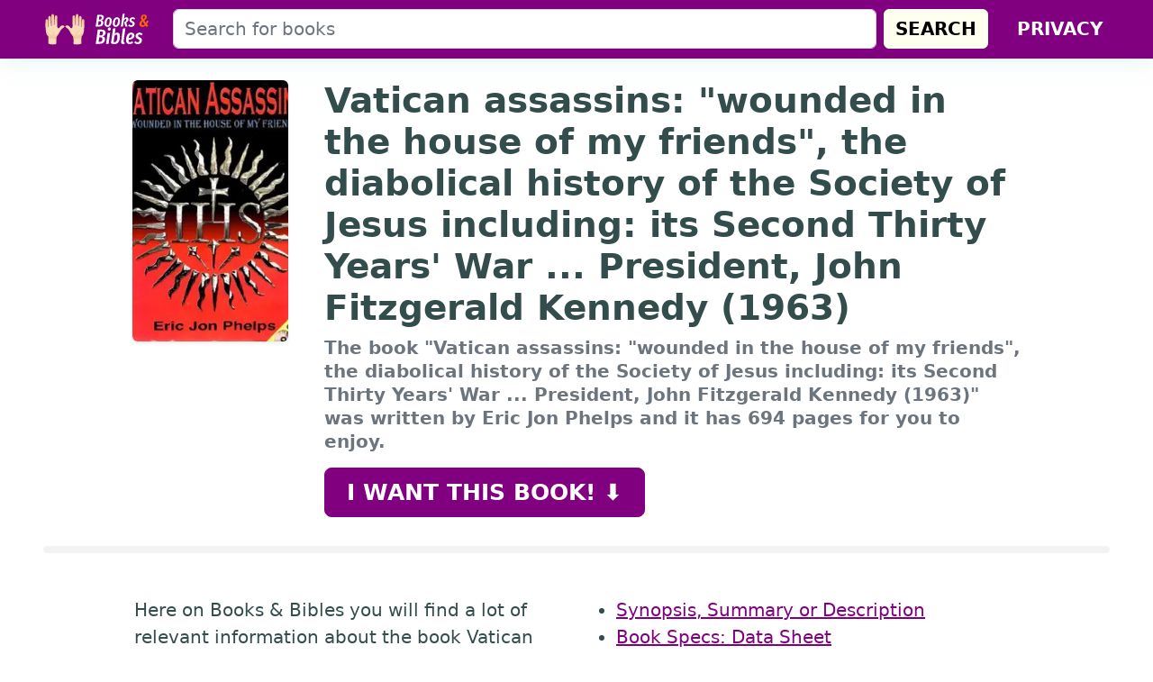

--- FILE ---
content_type: text/html; charset=utf-8
request_url: https://www.booksnbibles.com/vatican-assassins-wounded-the-house-friends-the-diabolical-history-the-society-jesus-including-its-second-thirty-years-war-president-john-fitzgerald-kennedy-1963/
body_size: 8195
content:
<!DOCTYPE html>
<html lang="en"><head><meta charSet="UTF-8"/><meta name="viewport" content="width=device-width, initial-scale=1.0"/><meta http-equiv="X-UA-Compatible" content="ie=edge"/><title>Book Vatican assassins: &quot;wounded in the house of my friends&quot;, the diabolical history of the Society of Jesus including: its Second Thirty Years&#x27; War ... President, John Fitzgerald Kennedy (1963) → Download and Print PDF, Abstract, Specs, Data Sheet, Read Online and more</title><meta name="description" content="Download and Print PDF, Abstract, Specs, Data Sheet, Read Online and more about the book Vatican assassins: &quot;wounded in the house of my friends&quot;, the diabolical history of the Society of Jesus including: its Second Thirty Years&#x27; War ... President, John Fitzgerald Kennedy (1963)"/><meta name="image" content="https://www.booksnbibles.com/img/vatican-assassins-wounded-the-house-friends-the-diabolical-history-the-society-jesus-including-its-second-thirty-years-war-president-john-fitzgerald-kennedy-1963-table.jpg"/><meta property="og:url" content="https://www.booksnbibles.com/vatican-assassins-wounded-the-house-friends-the-diabolical-history-the-society-jesus-including-its-second-thirty-years-war-president-john-fitzgerald-kennedy-1963/"/><meta property="og:type" content="website"/><meta property="og:title" content="Book Vatican assassins: &quot;wounded in the house of my friends&quot;, the diabolical history of the Society of Jesus including: its Second Thirty Years&#x27; War ... President, John Fitzgerald Kennedy (1963) → Download and Print PDF, Abstract, Specs, Data Sheet, Read Online and more"/><meta property="og:description" content="Download and Print PDF, Abstract, Specs, Data Sheet, Read Online and more about the book Vatican assassins: &quot;wounded in the house of my friends&quot;, the diabolical history of the Society of Jesus including: its Second Thirty Years&#x27; War ... President, John Fitzgerald Kennedy (1963)"/><meta property="og:image" content="https://www.booksnbibles.com/img/vatican-assassins-wounded-the-house-friends-the-diabolical-history-the-society-jesus-including-its-second-thirty-years-war-president-john-fitzgerald-kennedy-1963-table.jpg"/><link rel="canonical" href="https://www.booksnbibles.com/vatican-assassins-wounded-the-house-friends-the-diabolical-history-the-society-jesus-including-its-second-thirty-years-war-president-john-fitzgerald-kennedy-1963/"/><meta name="robots" content="index, follow"/><link rel="icon" href="/static/icons/favicon.ico" type="image/x-icon"/><link href="/static/themes/default.css" rel="stylesheet"/></head><body><header id="site-header" class="mb-3 mb-md-4 noselect" style="box-shadow:2px 2px 20px rgba(204,230,229,0.5)"><nav class="navbar navbar-expand-lg navbar-dark text-bg-primary"><div class="container-fluid container-xxl px-xl-5 px-xxl-0"><a class="navbar-brand" href="/"><img loading="eager" src="/static/images/logo.svg" width="120" height="40" class="me-2 my-0" style="vertical-align:middle;object-fit:contain" alt="Books &amp; Bibles" title="Go home"/></a><form action="/" method="get" class="d-none d-md-flex w-100 me-4" role="search"><input class="form-control me-2" name="s" type="search" placeholder="Search for books" aria-label="Search" value=""/><button class="btn btn-secondary" type="submit">Search</button></form><ul class="navbar-nav ms-auto navbar-nav-scroll" style="--bs-scroll-height:150px"><li class="nav-item"><a rel="follow" target="_self" href="/privacy/" class="nav-link text-bg-primary active" aria-current="page">Privacy</a></li></ul></div></nav></header><main class="container-fluid container-xxl px-xl-5 px-xxl-0" style="min-height:100vh"><script type="application/ld+json">{"@context":"https://schema.org","@type":"WebPage","name":"Vatican assassins: \"wounded in the house of my friends\", the diabolical history of the Society of Jesus including: its Second Thirty Years' War ... President, John Fitzgerald Kennedy (1963)","mainEntity":{"@type":"Book","image":"https://www.booksnbibles.com/img/vatican-assassins-wounded-the-house-friends-the-diabolical-history-the-society-jesus-including-its-second-thirty-years-war-president-john-fitzgerald-kennedy-1963-table.jpg","name":"Vatican assassins: \"wounded in the house of my friends\", the diabolical history of the Society of Jesus including: its Second Thirty Years' War ... President, John Fitzgerald Kennedy (1963)","isbn":"9780970499929","author":"Eric Jon Phelps","publisher":"Halycon Unified Services","numberOfPages":694},"primaryImageOfPage":{"@type":"ImageObject","url":"https://www.booksnbibles.com/img/vatican-assassins-wounded-the-house-friends-the-diabolical-history-the-society-jesus-including-its-second-thirty-years-war-president-john-fitzgerald-kennedy-1963-table.jpg","width":1900,"height":960,"representativeOfPage":true}}</script><style type="text/css">h1{font-size:calc(1.3125rem + .75vw);font-weight:bold}#cover-image{object-fit:cover;height:160px}@media(min-width:576px){#cover-image{height:210px}}@media(min-width:768px){h1{font-size:calc(1.4375rem + 1.25vw)}#small-desc{font-size:calc(1.28125rem + .175vw) !important;line-height:1.6rem !important}#cover-image{height:290px}}</style><div class="row g-0 justify-content-center"><div class="col-4 col-sm-3 col-lg-2 pe-3 pe-sm-4 pe-md-4"><div class="sticky-top" style="top:1rem"><a rel="nofollow noopener noreferrer" target="_blank" href="/vatican-assassins-wounded-the-house-friends-the-diabolical-history-the-society-jesus-including-its-second-thirty-years-war-president-john-fitzgerald-kennedy-1963/amazon/"><img loading="eager" srcSet="/ipx/embed,f_webp,s_60x80,fit_outside/https://m.media-amazon.com/images/I/51q5RUuw8tL.jpg 60w, /ipx/embed,f_webp,s_80x107,fit_outside/https://m.media-amazon.com/images/I/51q5RUuw8tL.jpg 80w, /ipx/embed,f_webp,s_100x133,fit_outside/https://m.media-amazon.com/images/I/51q5RUuw8tL.jpg 100w, /ipx/embed,f_webp,s_120x160,fit_outside/https://m.media-amazon.com/images/I/51q5RUuw8tL.jpg 120w, /ipx/embed,f_webp,s_180x240,fit_outside/https://m.media-amazon.com/images/I/51q5RUuw8tL.jpg 180w, /ipx/embed,f_webp,s_240x320,fit_outside/https://m.media-amazon.com/images/I/51q5RUuw8tL.jpg 240w" sizes="(max-width: 60px) 60px, (max-width: 80px) 80px, (max-width: 100px) 100px, (max-width: 120px) 120px, (max-width: 180px) 180px, 240px" src="/ipx/embed,f_webp,s_300x400,fit_outside/https://m.media-amazon.com/images/I/51q5RUuw8tL.jpg" width="300" height="400" id="cover-image" class="img-fluid_ w-100 rounded mb-3 shadow-sm" alt="Book Cover: Vatican assassins: &quot;wounded in the house of my friends&quot;, the diabolical history of the Society of Jesus including: its Second Thirty Years&#x27; War ... President, John Fitzgerald Kennedy (1963)" title="Vatican assassins: &quot;wounded in the house of my friends&quot;, the diabolical history of the Society of Jesus including: its Second Thirty Years&#x27; War ... President, John Fitzgerald Kennedy (1963)"/></a></div></div><div class="col-8 col-sm-9 col-lg-8"><div class="sticky-top pb-1 pb-sm-3 ps-md-3" style="top:1rem"><h1>Vatican assassins: &quot;wounded in the house of my friends&quot;, the diabolical history of the Society of Jesus including: its Second Thirty Years&#x27; War ... President, John Fitzgerald Kennedy (1963)</h1><p id="small-desc" class="fw-bold text-muted" style="line-height:1.2rem"><small><span class="d-sm-none">This book</span><span class="d-none d-sm-inline">The book &quot;Vatican assassins: &quot;wounded in the house of my friends&quot;, the diabolical history of the Society of Jesus including: its Second Thirty Years&#x27; War ... President, John Fitzgerald Kennedy (1963)&quot;</span> was written by Eric Jon Phelps and it has 694 pages for you to enjoy.</small></p><a rel="nofollow noopener noreferrer" target="_blank" href="/vatican-assassins-wounded-the-house-friends-the-diabolical-history-the-society-jesus-including-its-second-thirty-years-war-president-john-fitzgerald-kennedy-1963/amazon/" lang="en" class="btn btn-lg btn-primary d-none d-sm-block_ d-sm-inline-block px-sm-4 py-sm-2">I want this book!  ⬇️</a></div></div><a rel="nofollow noopener noreferrer" target="_blank" href="/vatican-assassins-wounded-the-house-friends-the-diabolical-history-the-society-jesus-including-its-second-thirty-years-war-president-john-fitzgerald-kennedy-1963/amazon/" lang="en" class="btn btn-lg btn-primary d-block mb-3 d-sm-none">I want this book!  ⬇️</a></div><hr style="height:0.5rem;background:#ccc;border:none;border-radius:0.25rem;padding:0"/><div class="row mt-4 mt-md-5 justify-content-center"><div class="col-md-5"><div class="sticky-top" style="top:1rem"><p>Here on Books &amp; Bibles you will find a lot of relevant information about the book Vatican assassins: &quot;wounded in the house of my friends&quot;, the diabolical history of the Society of Jesus including: its Second Thirty Years&#x27; War ... President, John Fitzgerald Kennedy (1963).</p><p class="mb-md-0">Reviews, Abstracts, Synopsis, PDF, Data Sheets and the opportunity to Read Online. Browse the site by scrolling down this page and enjoy!</p></div></div><div class="col-md-5"><div class="sticky-top" style="top:1rem"><ul><li><a href="#synopsis">Synopsis, Summary or Description</a></li><li><a href="#specs">Book Specs: Data Sheet</a></li><li><a href="#pdf">Shareable PDF File for Downloading and Printing</a></li><li><a href="#buy">Where to Buy? What&#x27;s the Price?</a></li><li><a href="#read-online">Book for Reading Online</a></li><li><a href="#note">Note to the Author</a></li></ul></div></div></div><div class="row justify-content-center"><div class="col-md-10"><hr class="mt-3 mt-md-5"/><h2 id="synopsis" class="mt-3">Synopsis, Summary or Description<a rel="follow" target="_self" href="#specs" class="btn btn-sm bg-light text-primary float-sm-end">Next Section</a></h2><img loading="lazy" srcSet="/ipx/embed,f_webp,s_60x30,fit_outside/https://www.booksnbibles.com/img/vatican-assassins-wounded-the-house-friends-the-diabolical-history-the-society-jesus-including-its-second-thirty-years-war-president-john-fitzgerald-kennedy-1963-table.jpg 60w, /ipx/embed,f_webp,s_80x40,fit_outside/https://www.booksnbibles.com/img/vatican-assassins-wounded-the-house-friends-the-diabolical-history-the-society-jesus-including-its-second-thirty-years-war-president-john-fitzgerald-kennedy-1963-table.jpg 80w, /ipx/embed,f_webp,s_100x51,fit_outside/https://www.booksnbibles.com/img/vatican-assassins-wounded-the-house-friends-the-diabolical-history-the-society-jesus-including-its-second-thirty-years-war-president-john-fitzgerald-kennedy-1963-table.jpg 100w, /ipx/embed,f_webp,s_120x61,fit_outside/https://www.booksnbibles.com/img/vatican-assassins-wounded-the-house-friends-the-diabolical-history-the-society-jesus-including-its-second-thirty-years-war-president-john-fitzgerald-kennedy-1963-table.jpg 120w, /ipx/embed,f_webp,s_180x91,fit_outside/https://www.booksnbibles.com/img/vatican-assassins-wounded-the-house-friends-the-diabolical-history-the-society-jesus-including-its-second-thirty-years-war-president-john-fitzgerald-kennedy-1963-table.jpg 180w, /ipx/embed,f_webp,s_240x121,fit_outside/https://www.booksnbibles.com/img/vatican-assassins-wounded-the-house-friends-the-diabolical-history-the-society-jesus-including-its-second-thirty-years-war-president-john-fitzgerald-kennedy-1963-table.jpg 240w, /ipx/embed,f_webp,s_320x162,fit_outside/https://www.booksnbibles.com/img/vatican-assassins-wounded-the-house-friends-the-diabolical-history-the-society-jesus-including-its-second-thirty-years-war-president-john-fitzgerald-kennedy-1963-table.jpg 320w, /ipx/embed,f_webp,s_480x243,fit_outside/https://www.booksnbibles.com/img/vatican-assassins-wounded-the-house-friends-the-diabolical-history-the-society-jesus-including-its-second-thirty-years-war-president-john-fitzgerald-kennedy-1963-table.jpg 480w, /ipx/embed,f_webp,s_640x323,fit_outside/https://www.booksnbibles.com/img/vatican-assassins-wounded-the-house-friends-the-diabolical-history-the-society-jesus-including-its-second-thirty-years-war-president-john-fitzgerald-kennedy-1963-table.jpg 640w, /ipx/embed,f_webp,s_720x364,fit_outside/https://www.booksnbibles.com/img/vatican-assassins-wounded-the-house-friends-the-diabolical-history-the-society-jesus-including-its-second-thirty-years-war-president-john-fitzgerald-kennedy-1963-table.jpg 720w, /ipx/embed,f_webp,s_960x485,fit_outside/https://www.booksnbibles.com/img/vatican-assassins-wounded-the-house-friends-the-diabolical-history-the-society-jesus-including-its-second-thirty-years-war-president-john-fitzgerald-kennedy-1963-table.jpg 960w, /ipx/embed,f_webp,s_1096x554,fit_outside/https://www.booksnbibles.com/img/vatican-assassins-wounded-the-house-friends-the-diabolical-history-the-society-jesus-including-its-second-thirty-years-war-president-john-fitzgerald-kennedy-1963-table.jpg 1096w" sizes="(max-width: 60px) 60px, (max-width: 80px) 80px, (max-width: 100px) 100px, (max-width: 120px) 120px, (max-width: 180px) 180px, (max-width: 240px) 240px, (max-width: 320px) 320px, (max-width: 480px) 480px, (max-width: 640px) 640px, (max-width: 720px) 720px, (max-width: 960px) 960px, 1096px" src="/ipx/embed,f_webp,s_1096x554,fit_outside/https://www.booksnbibles.com/img/vatican-assassins-wounded-the-house-friends-the-diabolical-history-the-society-jesus-including-its-second-thirty-years-war-president-john-fitzgerald-kennedy-1963-table.jpg" width="1096" height="554" class="bg-secondary rounded img-fluid d-block mx-auto mb-3" style="object-fit:cover" alt="The book Vatican assassins: &quot;wounded in the house of my friends&quot;, the diabolical history of the Society of Jesus including: its Second Thirty Years&#x27; War ... President, John Fitzgerald Kennedy (1963)} is on the table"/><div><p>This book, Vatican Assassins, offers a detailed and comprehensive examination of the history of the Society of Jesus. The Society of Jesus, also known as the Jesuits, was founded in the sixteenth century and has played a significant role in world events for centuries. In this book, the author explores the complex and often diabolical history of this powerful and secretive organization.</p>
<p>The author begins by outlining the origins of the Jesuits and their role in the Counter-Reformation. He then delves into the Second Thirty Years&#39; War and the Jesuits&#39; involvement in various conflicts throughout history. The book also looks at the Jesuits&#39; infiltration of various governments, including that of the United States.</p>
<p>A significant portion of the book is devoted to the assassination of President John F. Kennedy in 1963. The author presents evidence that suggests the Catholic Church, with the help of the Jesuits, may have played a role in the assassination. He discusses the possible motives behind the assassination and the various individuals and organizations that may have been involved.</p>
<p>Throughout the book, the author weaves together a multifaceted narrative that spans centuries and includes a wide range of individuals and organizations. He presents a detailed and compelling argument that the Jesuits have played a largely hidden but significant role in shaping world events for centuries.</p>
<p>Vatican Assassins is a meticulously researched and in-depth exploration of the history of the Society of Jesus. It offers a wealth of information and insights into the complex and often murky world of religious and political power. This book is essential reading for anyone interested in the history of the Jesuits or the broader history of world events.</p>
</div><h2 id="specs" class="mt-5">Book specifications (Data Sheet)<a rel="follow" target="_self" href="#pdf" class="btn btn-sm bg-light text-primary float-sm-end">Next Section</a></h2><p>We have separated for you, through this data sheet, the main features of this book as extra information for you to decide whether to buy or not.</p><table class="table table-bordered table-striped"><tbody><tr><td><strong>Title</strong></td><td>Vatican assassins: &quot;wounded in the house of my friends&quot;, the diabolical history of the Society of Jesus including: its Second Thirty Years&#x27; War ... President, John Fitzgerald Kennedy (1963)</td></tr><tr><td><strong>Author(s)</strong></td><td>Eric Jon Phelps</td></tr><tr><td><strong>ISBN</strong></td><td>9780970499929 0970499922</td></tr><tr><td><strong>Publisher</strong></td><td>Halycon Unified Services</td></tr><tr><td><strong>Page Count</strong></td><td>694 pages</td></tr><tr><td><strong>Publication Date</strong></td><td></td></tr><tr><td><strong>Is it possible to read online?</strong></td><td><a href="#read-online">Check here</a></td></tr></tbody></table><h2 id="pdf" class="mt-5">Book Vatican assassins: &quot;wounded in the house of my friends&quot;, the diabolical history of the Society of Jesus including: its Second Thirty Years&#x27; War ... President, John Fitzgerald Kennedy (1963) in PDF<a rel="follow" target="_self" href="#buy" class="btn btn-sm bg-light text-primary float-sm-end">Next Section</a></h2><div class="row"><div class="col-sm-6 order-sm-1"><div class="sticky-top" style="top:1rem"><img loading="lazy" srcSet="/ipx/embed,f_webp,s_60x45,fit_outside/https://www.booksnbibles.com/img/vatican-assassins-wounded-the-house-friends-the-diabolical-history-the-society-jesus-including-its-second-thirty-years-war-president-john-fitzgerald-kennedy-1963-pdf.png 60w, /ipx/embed,f_webp,s_80x60,fit_outside/https://www.booksnbibles.com/img/vatican-assassins-wounded-the-house-friends-the-diabolical-history-the-society-jesus-including-its-second-thirty-years-war-president-john-fitzgerald-kennedy-1963-pdf.png 80w, /ipx/embed,f_webp,s_100x75,fit_outside/https://www.booksnbibles.com/img/vatican-assassins-wounded-the-house-friends-the-diabolical-history-the-society-jesus-including-its-second-thirty-years-war-president-john-fitzgerald-kennedy-1963-pdf.png 100w, /ipx/embed,f_webp,s_120x90,fit_outside/https://www.booksnbibles.com/img/vatican-assassins-wounded-the-house-friends-the-diabolical-history-the-society-jesus-including-its-second-thirty-years-war-president-john-fitzgerald-kennedy-1963-pdf.png 120w, /ipx/embed,f_webp,s_180x135,fit_outside/https://www.booksnbibles.com/img/vatican-assassins-wounded-the-house-friends-the-diabolical-history-the-society-jesus-including-its-second-thirty-years-war-president-john-fitzgerald-kennedy-1963-pdf.png 180w, /ipx/embed,f_webp,s_240x180,fit_outside/https://www.booksnbibles.com/img/vatican-assassins-wounded-the-house-friends-the-diabolical-history-the-society-jesus-including-its-second-thirty-years-war-president-john-fitzgerald-kennedy-1963-pdf.png 240w, /ipx/embed,f_webp,s_320x240,fit_outside/https://www.booksnbibles.com/img/vatican-assassins-wounded-the-house-friends-the-diabolical-history-the-society-jesus-including-its-second-thirty-years-war-president-john-fitzgerald-kennedy-1963-pdf.png 320w, /ipx/embed,f_webp,s_480x360,fit_outside/https://www.booksnbibles.com/img/vatican-assassins-wounded-the-house-friends-the-diabolical-history-the-society-jesus-including-its-second-thirty-years-war-president-john-fitzgerald-kennedy-1963-pdf.png 480w" sizes="(max-width: 60px) 60px, (max-width: 80px) 80px, (max-width: 100px) 100px, (max-width: 120px) 120px, (max-width: 180px) 180px, (max-width: 240px) 240px, (max-width: 320px) 320px, 480px" src="/ipx/embed,f_webp,s_536x402,fit_outside/https://www.booksnbibles.com/img/vatican-assassins-wounded-the-house-friends-the-diabolical-history-the-society-jesus-including-its-second-thirty-years-war-president-john-fitzgerald-kennedy-1963-pdf.png" width="536" height="402" class="bg-secondary rounded img-fluid d-block mx-auto mb-3" alt="PDF Preview of the book Vatican assassins: &quot;wounded in the house of my friends&quot;, the diabolical history of the Society of Jesus including: its Second Thirty Years&#x27; War ... President, John Fitzgerald Kennedy (1963)"/></div></div><div class="col-sm-6"><div class="sticky-top pb-1" style="top:1rem"><p>A PDF file is a portable document that can be opened on any platform without losing its original features. It is often used for exchanging text documents (such as books, magazines, newspapers) and is widely spread on the internet.</p><p>We provide here in Books &amp; Bibles a PDF version of the general information about this book, so you can refer and share it with your friends. Click the button below to save the shareable PDF file we created for this book.</p><button id="download-pdf-button" class="btn btn-lg btn-primary d-block d-md-inline mb-3 mb-sm-0">Download PDF</button></div></div></div><h2 id="buy" class="mt-5 float-start">Where can I buy the physical version of this book? What is the price?<a rel="follow" target="_self" href="#read-online" class="btn btn-sm bg-light text-primary float-sm-end">Next Section</a></h2><p>We have researched in several bookstores in the country and came to the conclusion that the most suitable store to buy the book <strong>Vatican assassins: &quot;wounded in the house of my friends&quot;, the diabolical history of the Society of Jesus including: its Second Thirty Years&#x27; War ... President, John Fitzgerald Kennedy (1963)</strong> is the <a rel="nofollow noopener noreferrer" target="_blank" href="/vatican-assassins-wounded-the-house-friends-the-diabolical-history-the-society-jesus-including-its-second-thirty-years-war-president-john-fitzgerald-kennedy-1963/amazon/" lang="en">Amazon store</a>.</p><p>Amazon has a very secure policy and several payment options, so you can buy your book safely and be sure that it will arrive at your home with all the care and quality.</p><table class="table table-bordered"><thead><tr class="text-bg-primary"><th class="text-center">Store</th><th class="d-none d-md-flex"> </th><th class="text-center">Price</th></tr></thead><tbody><tr><td class="text-center align-middle"><img loading="lazy" src="/static/shared/logos/amazon.svg" width="130" height="60" class="d-block mx-auto mb-1" style="object-fit:contain" alt="Amazon" title="Amazon"/><small class="d-md-none">⭐ Recommended Store</small></td><td class="text-center d-none d-md-block align-middle pt-4">⭐ Recommended Store</td><td class="text-center align-middle"><a rel="nofollow noopener noreferrer" target="_blank" href="/vatican-assassins-wounded-the-house-friends-the-diabolical-history-the-society-jesus-including-its-second-thirty-years-war-president-john-fitzgerald-kennedy-1963/amazon/?offers=true" lang="en" class="btn btn-secondary">Check the price</a></td></tr></tbody></table><h2 class="mt-5" id="read-online">Read online the book Vatican assassins: &quot;wounded in the house of my friends&quot;, the diabolical history of the Society of Jesus including: its Second Thirty Years&#x27; War ... President, John Fitzgerald Kennedy (1963)<a rel="follow" target="_self" href="#note" class="btn btn-sm bg-light text-primary float-sm-end">Next Section</a></h2><p>Reading books online has become increasingly common among young people who grew up after the advent of the internet. One of the best devices to do this type of reading is the <a href="https://www.amazon.com/kindle/?tag=bnbibles-20">Kindle Reader</a>, which allows you to read books online even in a place with lots of light. If you have the opportunity, it is worth using as it will not harm your eyesight.</p><img loading="lazy" srcSet="/ipx/embed,f_webp,s_60x40,fit_outside/https://www.booksnbibles.com/img/vatican-assassins-wounded-the-house-friends-the-diabolical-history-the-society-jesus-including-its-second-thirty-years-war-president-john-fitzgerald-kennedy-1963-kindle.jpg 60w, /ipx/embed,f_webp,s_80x53,fit_outside/https://www.booksnbibles.com/img/vatican-assassins-wounded-the-house-friends-the-diabolical-history-the-society-jesus-including-its-second-thirty-years-war-president-john-fitzgerald-kennedy-1963-kindle.jpg 80w, /ipx/embed,f_webp,s_100x67,fit_outside/https://www.booksnbibles.com/img/vatican-assassins-wounded-the-house-friends-the-diabolical-history-the-society-jesus-including-its-second-thirty-years-war-president-john-fitzgerald-kennedy-1963-kindle.jpg 100w, /ipx/embed,f_webp,s_120x80,fit_outside/https://www.booksnbibles.com/img/vatican-assassins-wounded-the-house-friends-the-diabolical-history-the-society-jesus-including-its-second-thirty-years-war-president-john-fitzgerald-kennedy-1963-kindle.jpg 120w, /ipx/embed,f_webp,s_180x120,fit_outside/https://www.booksnbibles.com/img/vatican-assassins-wounded-the-house-friends-the-diabolical-history-the-society-jesus-including-its-second-thirty-years-war-president-john-fitzgerald-kennedy-1963-kindle.jpg 180w, /ipx/embed,f_webp,s_240x160,fit_outside/https://www.booksnbibles.com/img/vatican-assassins-wounded-the-house-friends-the-diabolical-history-the-society-jesus-including-its-second-thirty-years-war-president-john-fitzgerald-kennedy-1963-kindle.jpg 240w, /ipx/embed,f_webp,s_320x213,fit_outside/https://www.booksnbibles.com/img/vatican-assassins-wounded-the-house-friends-the-diabolical-history-the-society-jesus-including-its-second-thirty-years-war-president-john-fitzgerald-kennedy-1963-kindle.jpg 320w, /ipx/embed,f_webp,s_480x320,fit_outside/https://www.booksnbibles.com/img/vatican-assassins-wounded-the-house-friends-the-diabolical-history-the-society-jesus-including-its-second-thirty-years-war-president-john-fitzgerald-kennedy-1963-kindle.jpg 480w, /ipx/embed,f_webp,s_640x427,fit_outside/https://www.booksnbibles.com/img/vatican-assassins-wounded-the-house-friends-the-diabolical-history-the-society-jesus-including-its-second-thirty-years-war-president-john-fitzgerald-kennedy-1963-kindle.jpg 640w, /ipx/embed,f_webp,s_720x480,fit_outside/https://www.booksnbibles.com/img/vatican-assassins-wounded-the-house-friends-the-diabolical-history-the-society-jesus-including-its-second-thirty-years-war-president-john-fitzgerald-kennedy-1963-kindle.jpg 720w, /ipx/embed,f_webp,s_960x640,fit_outside/https://www.booksnbibles.com/img/vatican-assassins-wounded-the-house-friends-the-diabolical-history-the-society-jesus-including-its-second-thirty-years-war-president-john-fitzgerald-kennedy-1963-kindle.jpg 960w" sizes="(max-width: 60px) 60px, (max-width: 80px) 80px, (max-width: 100px) 100px, (max-width: 120px) 120px, (max-width: 180px) 180px, (max-width: 240px) 240px, (max-width: 320px) 320px, (max-width: 480px) 480px, (max-width: 640px) 640px, (max-width: 720px) 720px, 960px" src="/ipx/embed,f_webp,s_960x640,fit_outside/https://www.booksnbibles.com/img/vatican-assassins-wounded-the-house-friends-the-diabolical-history-the-society-jesus-including-its-second-thirty-years-war-president-john-fitzgerald-kennedy-1963-kindle.jpg" width="960" height="640" class="rounded img-fluid d-block mx-auto mb-3" alt="Read Online Vatican assassins: &quot;wounded in the house of my friends&quot;, the diabolical history of the Society of Jesus including: its Second Thirty Years&#x27; War ... President, John Fitzgerald Kennedy (1963) as a Kindle eBook"/><p>Authors and publishers often make reading available online and sometimes take it offline. If you would like to check whether the book <em>Vatican assassins: "wounded in the house of my friends", the diabolical history of the Society of Jesus including: its Second Thirty Years' War ... President, John Fitzgerald Kennedy (1963)</em> is available to read online, please click on the button below.</p><button type="button" id="read-online-button" class="btn btn-lg btn-primary d-block d-md-inline" data-bs-toggle="modal" data-bs-target="#read-online-modal">Read Book Online</button><div id="read-online-modal" class="modal" tabindex="-1"><div class="modal-dialog modal-dialog-centered modal-lg"><div class="modal-content"><div class="modal-header d-none d-md-flex"><h6 class="modal-title">Vatican assassins: &quot;wounded in the house of my friends&quot;, the diabolical history of the Society of Jesus including: its Second Thirty Years&#x27; War ... President, John Fitzgerald Kennedy (1963)</h6><button type="button" class="btn-close" data-bs-dismiss="modal" aria-label="Close"></button></div><div id="read-online-container" style="background-image:url(/shared/images/loading.gif)" class="modal-body p-2 pb-0 p-md-0"></div><div class="modal-footer"><button type="button" class="btn btn-secondary" data-bs-dismiss="modal">Close</button><a rel="nofollow noopener noreferrer" target="_blank" href="https://www.booksnbibles.com/vatican-assassins-wounded-the-house-friends-the-diabolical-history-the-society-jesus-including-its-second-thirty-years-war-president-john-fitzgerald-kennedy-1963/amazon/" class="btn btn-primary">Buy this book now</a></div></div></div></div><script>const readOnlineButton=document.getElementById("read-online-button"),readOnlineContainer=document.getElementById("read-online-container"),readOnlineModal=document.getElementById("read-online-modal");readOnlineModal.addEventListener("show.bs.modal",()=>{readOnlineContainer.innerHTML.length||(readOnlineContainer.innerHTML=['<iframe style="border: 0; width: 100%; height: 20rem; background-image: url(/static/shared/images/loading.gif); background-repeat: no-repeat; background-position: center; background-size: 40px;" async="async" src="',"https://read.amazon.com/kp/embed?asin=0970499922&preview=inline&linkCode=kpe&tag=bnbibles-20",'"></iframe>'].join(""))});</script><h2 id="note" class="mt-5">Note to the Author Eric Jon Phelps</h2><p>It is important to point out to the author or person responsible for the book (Eric Jon Phelps) that we are against piracy. The purpose of this site is to make users aware of the authors&#x27; books, so that they can sell even more.</p><p>That being said, we provide the user with the cover photo and technical sheet of the book. We also offer a <a href="#pdf">PDF file</a> containing only a brief summary of the book, with purchase links, in addition to online reading, which is a means of assisting the reader in the decision-making process.</p></div></div><script>var mobileAndTabletcheck=function(){var e,t=!1;return e=navigator.userAgent||navigator.vendor||window.opera,t=/(android|bb\d+|meego).+mobile|avantgo|bada\/|blackberry|blazer|compal|elaine|fennec|hiptop|iemobile|ip(hone|od)|iris|kindle|lge |maemo|midp|mmp|mobile.+firefox|netfront|opera m(ob|in)i|palm( os)?|phone|p(ixi|re)\/|plucker|pocket|psp|series(4|6)0|symbian|treo|up\.(browser|link)|vodafone|wap|windows ce|xda|xiino|android|ipad|playbook|silk/i.test(e)||/1207|6310|6590|3gso|4thp|50[1-6]i|770s|802s|a wa|abac|ac(er|oo|s\-)|ai(ko|rn)|al(av|ca|co)|amoi|an(ex|ny|yw)|aptu|ar(ch|go)|as(te|us)|attw|au(di|\-m|r |s )|avan|be(ck|ll|nq)|bi(lb|rd)|bl(ac|az)|br(e|v)w|bumb|bw\-(n|u)|c55\/|capi|ccwa|cdm\-|cell|chtm|cldc|cmd\-|co(mp|nd)|craw|da(it|ll|ng)|dbte|dc\-s|devi|dica|dmob|do(c|p)o|ds(12|\-d)|el(49|ai)|em(l2|ul)|er(ic|k0)|esl8|ez([4-7]0|os|wa|ze)|fetc|fly(\-|_)|g1 u|g560|gene|gf\-5|g\-mo|go(\.w|od)|gr(ad|un)|haie|hcit|hd\-(m|p|t)|hei\-|hi(pt|ta)|hp( i|ip)|hs\-c|ht(c(\-| |_|a|g|p|s|t)|tp)|hu(aw|tc)|i\-(20|go|ma)|i230|iac( |\-|\/)|ibro|idea|ig01|ikom|im1k|inno|ipaq|iris|ja(t|v)a|jbro|jemu|jigs|kddi|keji|kgt( |\/)|klon|kpt |kwc\-|kyo(c|k)|le(no|xi)|lg( g|\/(k|l|u)|50|54|\-[a-w])|libw|lynx|m1\-w|m3ga|m50\/|ma(te|ui|xo)|mc(01|21|ca)|m\-cr|me(rc|ri)|mi(o8|oa|ts)|mmef|mo(01|02|bi|de|do|t(\-| |o|v)|zz)|mt(50|p1|v )|mwbp|mywa|n10[0-2]|n20[2-3]|n30(0|2)|n50(0|2|5)|n7(0(0|1)|10)|ne((c|m)\-|on|tf|wf|wg|wt)|nok(6|i)|nzph|o2im|op(ti|wv)|oran|owg1|p800|pan(a|d|t)|pdxg|pg(13|\-([1-8]|c))|phil|pire|pl(ay|uc)|pn\-2|po(ck|rt|se)|prox|psio|pt\-g|qa\-a|qc(07|12|21|32|60|\-[2-7]|i\-)|qtek|r380|r600|raks|rim9|ro(ve|zo)|s55\/|sa(ge|ma|mm|ms|ny|va)|sc(01|h\-|oo|p\-)|sdk\/|se(c(\-|0|1)|47|mc|nd|ri)|sgh\-|shar|sie(\-|m)|sk\-0|sl(45|id)|sm(al|ar|b3|it|t5)|so(ft|ny)|sp(01|h\-|v\-|v )|sy(01|mb)|t2(18|50)|t6(00|10|18)|ta(gt|lk)|tcl\-|tdg\-|tel(i|m)|tim\-|t\-mo|to(pl|sh)|ts(70|m\-|m3|m5)|tx\-9|up(\.b|g1|si)|utst|v400|v750|veri|vi(rg|te)|vk(40|5[0-3]|\-v)|vm40|voda|vulc|vx(52|53|60|61|70|80|81|83|85|98)|w3c(\-| )|webc|whit|wi(g |nc|nw)|wmlb|wonu|x700|yas\-|your|zeto|zte\-/i.test(e.substr(0,4))?!0:t},generatePdf=function(){const m={slug:"vatican-assassins-wounded-the-house-friends-the-diabolical-history-the-society-jesus-including-its-second-thirty-years-war-president-john-fitzgerald-kennedy-1963",isbn10:"0970499922",isbn13:"9780970499929",title:'Vatican assassins: "wounded in the house of my friends", the diabolical history of the Society of Jesus including: its Second Thirty Years\' War ... President, John Fitzgerald Kennedy (1963)',author:"Eric Jon Phelps",pages:694,image:"51q5RUuw8tL.jpg",publisher:"Halycon Unified Services",url:"https://www.booksnbibles.com/vatican-assassins-wounded-the-house-friends-the-diabolical-history-the-society-jesus-including-its-second-thirty-years-war-president-john-fitzgerald-kennedy-1963/",buyUrl:"https://www.booksnbibles.com/vatican-assassins-wounded-the-house-friends-the-diabolical-history-the-society-jesus-including-its-second-thirty-years-war-president-john-fitzgerald-kennedy-1963/amazon/",publication_date:"",linkText:'See the book "Vatican assassins: "wounded in the house of my friends", the diabolical history of the Society of Jesus including: its Second Thirty Years\' War ... President, John Fitzgerald Kennedy (1963)" in Books & Bibles website',fullVersionText:"Full version here"};var e=document.createElement("script");e.onload=function(){var c=new Image;c.onload=function(){var e=document.createElement("canvas");e.width=c.width,e.height=c.height;e.getContext("2d").drawImage(c,0,0);var e=e.toDataURL(),t=new jsPDF,i=(t.setTextColor(0,0,255),t.setFontSize(8),t.textWithLink(m.linkText,10,290,{url:m.url},null,"center"),t.setTextColor(0,0,0),t.setFontType("bold"),t.setFontSize(30),["<h1 style=\"font-family: 'Arial'\">",m.title,'</h1><p style="color: #666">',m.author,"</p>"].join("")),i=t.fromHTML(i,95,25,{width:100}),o=(t.setFontSize(20),t.setTextColor(0,0,255),t.textWithLink(m.fullVersionText,95,i.y+10,{url:m.buyUrl}),t.addImage(e,"JPEG",15,15,c.width/10*1.8,c.height/10*1.8),t.setTextColor(0),t.setFontType("normal"),t.setFontSize(12),[["ISBN","9780970499929 0970499922"],["Publisher","Halycon Unified Services"],["Page Count","694"],["Publication Date","---"]]);t.rect(15,140,164,12*o.length+4);for(var a=1;a<o.length;a++){var n=140+12*a+2;t.line(15,n,179,n)}t.setFontSize(12),t.setTextColor(0,0,0);for(a=0;a<o.length;a++)for(var s=o[a],r=0;r<s.length;r++){var l=s[r],d=(0==r?t.setFontType("bold"):t.setFontType("normal"),17+80*r),n=149+12*a;t.text(d,n,l)}t.save(m.slug+".pdf")},c.setAttribute("crossorigin","anonymous"),c.src="https://m.media-amazon.com/images/I/"+m.image},e.src="https://cdnjs.cloudflare.com/ajax/libs/jspdf/1.5.3/jspdf.min.js",document.head.appendChild(e)},salvarPdf=document.getElementById("download-pdf-button");salvarPdf&&(salvarPdf.onclick=generatePdf);</script></main><footer id="site-footer" class="noselect text-center text-md-start bg-primary mt-3"><div style="background:rgba(0,0,0,0.65)"><div class="container-fluid container-xxl px-xl-5 px-xxl-0 py-3 text-white text-center"><strong>Copyright © 2025 Books &amp; Bibles</strong><br/>Our content is protected by copyright laws, it is mandatory to link to the source when using it.</div></div></footer><script src="https://cdn.jsdelivr.net/npm/bootstrap@5.2.0/dist/js/bootstrap.bundle.min.js" integrity="sha384-A3rJD856KowSb7dwlZdYEkO39Gagi7vIsF0jrRAoQmDKKtQBHUuLZ9AsSv4jD4Xa" crossorigin="anonymous" async=""></script><script defer src="https://static.cloudflareinsights.com/beacon.min.js/vcd15cbe7772f49c399c6a5babf22c1241717689176015" integrity="sha512-ZpsOmlRQV6y907TI0dKBHq9Md29nnaEIPlkf84rnaERnq6zvWvPUqr2ft8M1aS28oN72PdrCzSjY4U6VaAw1EQ==" data-cf-beacon='{"version":"2024.11.0","token":"a8e2cb2963cb4f0eb31437857bd54c6f","r":1,"server_timing":{"name":{"cfCacheStatus":true,"cfEdge":true,"cfExtPri":true,"cfL4":true,"cfOrigin":true,"cfSpeedBrain":true},"location_startswith":null}}' crossorigin="anonymous"></script>
</body></html>

--- FILE ---
content_type: image/svg+xml
request_url: https://www.booksnbibles.com/static/images/logo.svg
body_size: 22422
content:
<?xml version="1.0" encoding="UTF-8" standalone="no"?>
<!-- Created with Inkscape (http://www.inkscape.org/) -->

<svg
   version="1.1"
   id="svg122"
   width="148"
   height="50"
   viewBox="0 0 148 50"
   sodipodi:docname="logo.svg"
   inkscape:version="1.1.2 (0a00cf5339, 2022-02-04)"
   xmlns:inkscape="http://www.inkscape.org/namespaces/inkscape"
   xmlns:sodipodi="http://sodipodi.sourceforge.net/DTD/sodipodi-0.dtd"
   xmlns="http://www.w3.org/2000/svg"
   xmlns:svg="http://www.w3.org/2000/svg">
  <defs
     id="defs126">
    <linearGradient
       id="paint0_linear"
       x1="48.061199"
       y1="42.240002"
       x2="49.085999"
       y2="105.192"
       gradientUnits="userSpaceOnUse">
      <stop
         stop-color="#FFBC47"
         stop-opacity="0"
         id="stop1616" />
      <stop
         offset="1"
         stop-color="#C86F34"
         id="stop1618" />
    </linearGradient>
    <linearGradient
       id="paint1_linear"
       x1="51.873699"
       y1="17.604099"
       x2="54.494701"
       y2="6.4232302"
       gradientUnits="userSpaceOnUse"
       gradientTransform="matrix(0.77913273,0,0,0.77913273,-7.0122012,73.766944)">
      <stop
         offset="0.00132565"
         stop-color="#FFCB4B"
         id="stop1621" />
      <stop
         offset="1"
         stop-color="#FFD748"
         id="stop1623" />
    </linearGradient>
    <radialGradient
       id="paint2_radial"
       cx="0"
       cy="0"
       r="1"
       gradientUnits="userSpaceOnUse"
       gradientTransform="matrix(-7.0234779,0.05418268,-0.05418268,-7.0234779,25.366768,87.423112)">
      <stop
         stop-color="#FBA23B"
         id="stop1626" />
      <stop
         offset="1"
         stop-color="#FF8000"
         stop-opacity="0"
         id="stop1628" />
    </radialGradient>
    <linearGradient
       id="paint3_linear"
       x1="44.908401"
       y1="5.49016"
       x2="39.180199"
       y2="26.8979"
       gradientUnits="userSpaceOnUse"
       gradientTransform="matrix(0.77913273,0,0,0.77913273,-7.0122012,73.766944)">
      <stop
         offset="0.00132565"
         stop-color="#FBA23B"
         stop-opacity="0"
         id="stop1631" />
      <stop
         offset="1"
         stop-color="#FBA23B"
         id="stop1633" />
    </linearGradient>
    <linearGradient
       id="paint4_linear"
       x1="44.423599"
       y1="29.946199"
       x2="45.666302"
       y2="9.6044703"
       gradientUnits="userSpaceOnUse"
       gradientTransform="matrix(0.77913273,0,0,0.77913273,-7.0122012,73.766944)">
      <stop
         offset="0.00132565"
         stop-color="#FFCB4B"
         id="stop1636" />
      <stop
         offset="1"
         stop-color="#FFD748"
         id="stop1638" />
    </linearGradient>
    <radialGradient
       id="paint5_radial"
       cx="0"
       cy="0"
       r="1"
       gradientUnits="userSpaceOnUse"
       gradientTransform="matrix(1.410292,16.70103,-2.8156287,0.23776129,30.812904,83.727608)">
      <stop
         stop-color="#FBA23B"
         id="stop1641" />
      <stop
         offset="1"
         stop-color="#FF8000"
         stop-opacity="0"
         id="stop1643" />
    </radialGradient>
    <linearGradient
       id="paint6_linear"
       x1="52.436798"
       y1="17.731899"
       x2="41.465801"
       y2="27.9827"
       gradientUnits="userSpaceOnUse"
       gradientTransform="matrix(0.77913273,0,0,0.77913273,-7.0122012,73.766944)">
      <stop
         offset="0.00132565"
         stop-color="#FFBC47"
         id="stop1646" />
      <stop
         offset="1"
         stop-color="#FBA23B"
         id="stop1648" />
    </linearGradient>
    <linearGradient
       id="paint7_linear"
       x1="46.3568"
       y1="23.0958"
       x2="32.620998"
       y2="24.672199"
       gradientUnits="userSpaceOnUse"
       gradientTransform="matrix(0.77913273,0,0,0.77913273,-7.0122012,73.766944)">
      <stop
         offset="0.00132565"
         stop-color="#FBA23B"
         stop-opacity="0"
         id="stop1651" />
      <stop
         offset="1"
         stop-color="#FBA23B"
         id="stop1653" />
    </linearGradient>
    <linearGradient
       id="paint8_linear"
       x1="48.519199"
       y1="49.9851"
       x2="47.6996"
       y2="14.8803"
       gradientUnits="userSpaceOnUse"
       gradientTransform="matrix(0.77913273,0,0,0.77913273,-7.0122012,73.766944)">
      <stop
         offset="0.00132565"
         stop-color="#FFCB4B"
         id="stop1656" />
      <stop
         offset="1"
         stop-color="#FFD748"
         id="stop1658" />
    </linearGradient>
    <linearGradient
       id="paint9_linear"
       x1="58.964699"
       y1="41.738899"
       x2="18.4575"
       y2="43.029598"
       gradientUnits="userSpaceOnUse"
       gradientTransform="matrix(0.77913273,0,0,0.77913273,-7.0122012,73.766944)">
      <stop
         offset="0.00132565"
         stop-color="#FBA23B"
         stop-opacity="0"
         id="stop1661" />
      <stop
         offset="1"
         stop-color="#FBA23B"
         id="stop1663" />
    </linearGradient>
    <radialGradient
       id="paint10_radial"
       cx="0"
       cy="0"
       r="1"
       gradientUnits="userSpaceOnUse"
       gradientTransform="matrix(-1.3570988,-20.385297,7.2752075,-0.48432832,32.767984,87.331096)">
      <stop
         stop-color="#FBA23B"
         id="stop1666" />
      <stop
         offset="1"
         stop-color="#FF8000"
         stop-opacity="0"
         id="stop1668" />
    </radialGradient>
    <linearGradient
       id="paint11_linear"
       x1="47.796299"
       y1="27.7118"
       x2="45.077099"
       y2="27.7328"
       gradientUnits="userSpaceOnUse"
       gradientTransform="matrix(0.77913273,0,0,0.77913273,-7.0122012,73.766944)">
      <stop
         offset="0.00132565"
         stop-color="#FFBC47"
         id="stop1671" />
      <stop
         offset="1"
         stop-color="#FBA23B"
         id="stop1673" />
    </linearGradient>
    <linearGradient
       id="paint12_linear"
       x1="42.399601"
       y1="42.205002"
       x2="37.327702"
       y2="42.314602"
       gradientUnits="userSpaceOnUse"
       gradientTransform="matrix(0.77913273,0,0,0.77913273,-7.0122012,73.766944)">
      <stop
         offset="0.00132565"
         stop-color="#FBA23B"
         stop-opacity="0"
         id="stop1676" />
      <stop
         offset="1"
         stop-color="#FBA23B"
         id="stop1678" />
    </linearGradient>
    <radialGradient
       id="paint13_radial"
       cx="0"
       cy="0"
       r="1"
       gradientUnits="userSpaceOnUse"
       gradientTransform="matrix(-43.701346,0.3371344,-0.3371344,-43.701346,28.864064,102.53135)">
      <stop
         stop-color="#FF8000"
         stop-opacity="0"
         id="stop1681" />
      <stop
         offset="1"
         stop-color="#FBA23B"
         id="stop1683" />
    </radialGradient>
    <radialGradient
       id="paint14_radial"
       cx="0"
       cy="0"
       r="1"
       gradientUnits="userSpaceOnUse"
       gradientTransform="matrix(-0.66741319,-12.001449,5.6443388,-0.31388762,28.050176,115.48022)">
      <stop
         stop-color="#FBA23B"
         stop-opacity="0.4"
         id="stop1686" />
      <stop
         offset="0.1644"
         stop-color="#F79F3D"
         stop-opacity="0.3343"
         id="stop1688" />
      <stop
         offset="1"
         stop-color="#E89043"
         stop-opacity="0"
         id="stop1690" />
    </radialGradient>
    <linearGradient
       id="paint15_linear"
       x1="45.184898"
       y1="36.463001"
       x2="37.535702"
       y2="36.761002"
       gradientUnits="userSpaceOnUse"
       gradientTransform="matrix(0.77913273,0,0,0.77913273,-7.0122012,73.766944)">
      <stop
         stop-color="#FFBC47"
         stop-opacity="0"
         id="stop1693" />
      <stop
         offset="1"
         stop-color="#C86F34"
         id="stop1695" />
    </linearGradient>
    <radialGradient
       id="paint16_radial"
       cx="0"
       cy="0"
       r="1"
       gradientUnits="userSpaceOnUse"
       gradientTransform="matrix(-13.903558,8.2222138,-8.2222138,-13.903558,42.887904,110.20737)">
      <stop
         stop-color="#FB9DC1"
         id="stop1698" />
      <stop
         offset="0.2947"
         stop-color="#FB9DC1"
         id="stop1700" />
      <stop
         offset="0.4421"
         stop-color="#F897B9"
         id="stop1702" />
      <stop
         offset="0.6681"
         stop-color="#F185A4"
         id="stop1704" />
      <stop
         offset="0.9434"
         stop-color="#E66881"
         id="stop1706" />
      <stop
         offset="1"
         stop-color="#E36179"
         id="stop1708" />
    </radialGradient>
    <radialGradient
       id="paint17_radial"
       cx="0"
       cy="0"
       r="1"
       gradientUnits="userSpaceOnUse"
       gradientTransform="matrix(-13.829252,8.1782705,-8.1782705,-13.829252,42.974697,110.35408)">
      <stop
         stop-color="#FB9DC1"
         id="stop1711" />
      <stop
         offset="0.2947"
         stop-color="#FF7AD3"
         id="stop1713" />
      <stop
         offset="0.3637"
         stop-color="#FF75CB"
         id="stop1715" />
      <stop
         offset="0.4697"
         stop-color="#FF69B6"
         id="stop1717" />
      <stop
         offset="0.5993"
         stop-color="#FF5593"
         id="stop1719" />
      <stop
         offset="0.7477"
         stop-color="#FF3962"
         id="stop1721" />
      <stop
         offset="0.9098"
         stop-color="#FF1524"
         id="stop1723" />
      <stop
         offset="0.9973"
         stop-color="#FF0000"
         id="stop1725" />
    </radialGradient>
    <radialGradient
       id="paint18_radial"
       cx="0"
       cy="0"
       r="1"
       gradientUnits="userSpaceOnUse"
       gradientTransform="matrix(-13.903558,8.2222138,-8.2222138,-13.903558,42.887904,110.20737)">
      <stop
         stop-color="#FB9DC1"
         id="stop1728" />
      <stop
         offset="0.2947"
         stop-color="#FB9DC1"
         id="stop1730" />
      <stop
         offset="0.4421"
         stop-color="#F897B9"
         id="stop1732" />
      <stop
         offset="0.6681"
         stop-color="#F185A4"
         id="stop1734" />
      <stop
         offset="0.9434"
         stop-color="#E66881"
         id="stop1736" />
      <stop
         offset="1"
         stop-color="#E36179"
         id="stop1738" />
    </radialGradient>
    <radialGradient
       id="paint19_radial"
       cx="0"
       cy="0"
       r="1"
       gradientUnits="userSpaceOnUse"
       gradientTransform="matrix(22.247356,0,0,22.247356,35.273904,120.07571)">
      <stop
         stop-color="#C20000"
         id="stop1741" />
      <stop
         offset="0.1451"
         stop-color="#C40608"
         id="stop1743" />
      <stop
         offset="0.3677"
         stop-color="#CA171D"
         id="stop1745" />
      <stop
         offset="0.64"
         stop-color="#D33340"
         id="stop1747" />
      <stop
         offset="0.9492"
         stop-color="#E15A70"
         id="stop1749" />
      <stop
         offset="1"
         stop-color="#E36179"
         id="stop1751" />
    </radialGradient>
    <linearGradient
       id="paint20_linear"
       x1="54.815201"
       y1="50.777599"
       x2="54.815201"
       y2="65.569901"
       gradientUnits="userSpaceOnUse"
       gradientTransform="matrix(0.77913273,0,0,0.77913273,-7.0122012,73.766944)">
      <stop
         stop-color="#FB9DC1"
         id="stop1754" />
      <stop
         offset="0.2947"
         stop-color="#FF7AD3"
         id="stop1756" />
      <stop
         offset="0.3637"
         stop-color="#FF75CB"
         id="stop1758" />
      <stop
         offset="0.4697"
         stop-color="#FF69B6"
         id="stop1760" />
      <stop
         offset="0.5993"
         stop-color="#FF5593"
         id="stop1762" />
      <stop
         offset="0.7477"
         stop-color="#FF3962"
         id="stop1764" />
      <stop
         offset="0.9098"
         stop-color="#FF1524"
         id="stop1766" />
      <stop
         offset="0.9973"
         stop-color="#FF0000"
         id="stop1768" />
    </linearGradient>
    <radialGradient
       id="paint21_radial"
       cx="0"
       cy="0"
       r="1"
       gradientUnits="userSpaceOnUse"
       gradientTransform="matrix(5.1397047,0.8839977,-0.47101393,2.7385508,42.954672,119.7752)">
      <stop
         stop-color="white"
         stop-opacity="0.4"
         id="stop1771" />
      <stop
         offset="1"
         stop-color="white"
         stop-opacity="0"
         id="stop1773" />
    </radialGradient>
    <linearGradient
       id="paint22_linear"
       x1="27.7349"
       y1="17.604"
       x2="25.114"
       y2="6.42314"
       gradientUnits="userSpaceOnUse"
       gradientTransform="matrix(0.77913273,0,0,0.77913273,-7.0122012,73.766944)">
      <stop
         offset="0.00132565"
         stop-color="#FFCB4B"
         id="stop1776" />
      <stop
         offset="1"
         stop-color="#FFD748"
         id="stop1778" />
    </linearGradient>
    <radialGradient
       id="paint23_radial"
       cx="0"
       cy="0"
       r="1"
       gradientUnits="userSpaceOnUse"
       gradientTransform="matrix(7.0234778,0.05421162,-0.05421162,7.0234778,22.634504,87.423032)">
      <stop
         stop-color="#FBA23B"
         id="stop1781" />
      <stop
         offset="1"
         stop-color="#FF8000"
         stop-opacity="0"
         id="stop1783" />
    </radialGradient>
    <linearGradient
       id="paint24_linear"
       x1="34.700401"
       y1="5.49014"
       x2="40.4286"
       y2="26.8979"
       gradientUnits="userSpaceOnUse"
       gradientTransform="matrix(0.77913273,0,0,0.77913273,-7.0122012,73.766944)">
      <stop
         offset="0.00132565"
         stop-color="#FBA23B"
         stop-opacity="0"
         id="stop1786" />
      <stop
         offset="1"
         stop-color="#FBA23B"
         id="stop1788" />
    </linearGradient>
    <linearGradient
       id="paint25_linear"
       x1="35.185001"
       y1="29.946199"
       x2="33.942402"
       y2="9.6044502"
       gradientUnits="userSpaceOnUse"
       gradientTransform="matrix(0.77913273,0,0,0.77913273,-7.0122012,73.766944)">
      <stop
         offset="0.00132565"
         stop-color="#FFCB4B"
         id="stop1791" />
      <stop
         offset="1"
         stop-color="#FFD748"
         id="stop1793" />
    </linearGradient>
    <radialGradient
       id="paint26_radial"
       cx="0"
       cy="0"
       r="1"
       gradientUnits="userSpaceOnUse"
       gradientTransform="matrix(-1.410292,16.70103,-2.8156287,-0.23776129,17.187119,83.729792)">
      <stop
         stop-color="#FBA23B"
         id="stop1796" />
      <stop
         offset="1"
         stop-color="#FF8000"
         stop-opacity="0"
         id="stop1798" />
    </radialGradient>
    <linearGradient
       id="paint27_linear"
       x1="27.171801"
       y1="17.731899"
       x2="38.142799"
       y2="27.9827"
       gradientUnits="userSpaceOnUse"
       gradientTransform="matrix(0.77913273,0,0,0.77913273,-7.0122012,73.766944)">
      <stop
         offset="0.00132565"
         stop-color="#FFBC47"
         id="stop1801" />
      <stop
         offset="1"
         stop-color="#FBA23B"
         id="stop1803" />
    </linearGradient>
    <linearGradient
       id="paint28_linear"
       x1="33.2519"
       y1="23.095699"
       x2="46.987598"
       y2="24.6721"
       gradientUnits="userSpaceOnUse"
       gradientTransform="matrix(0.77913273,0,0,0.77913273,-7.0122012,73.766944)">
      <stop
         offset="0.00132565"
         stop-color="#FBA23B"
         stop-opacity="0"
         id="stop1806" />
      <stop
         offset="1"
         stop-color="#FBA23B"
         id="stop1808" />
    </linearGradient>
    <linearGradient
       id="paint29_linear"
       x1="31.089399"
       y1="49.9851"
       x2="31.909"
       y2="14.8803"
       gradientUnits="userSpaceOnUse"
       gradientTransform="matrix(0.77913273,0,0,0.77913273,-7.0122012,73.766944)">
      <stop
         offset="0.00132565"
         stop-color="#FFCB4B"
         id="stop1811" />
      <stop
         offset="1"
         stop-color="#FFD748"
         id="stop1813" />
    </linearGradient>
    <linearGradient
       id="paint30_linear"
       x1="20.643801"
       y1="41.738602"
       x2="61.1511"
       y2="43.029301"
       gradientUnits="userSpaceOnUse"
       gradientTransform="matrix(0.77913273,0,0,0.77913273,-7.0122012,73.766944)">
      <stop
         offset="0.00132565"
         stop-color="#FBA23B"
         stop-opacity="0"
         id="stop1816" />
      <stop
         offset="1"
         stop-color="#FBA23B"
         id="stop1818" />
    </linearGradient>
    <radialGradient
       id="paint31_radial"
       cx="0"
       cy="0"
       r="1"
       gradientUnits="userSpaceOnUse"
       gradientTransform="matrix(1.3570988,-20.385297,7.2752075,0.48432832,15.231968,87.330712)">
      <stop
         stop-color="#FBA23B"
         id="stop1821" />
      <stop
         offset="1"
         stop-color="#FF8000"
         stop-opacity="0"
         id="stop1823" />
    </radialGradient>
    <linearGradient
       id="paint32_linear"
       x1="31.8123"
       y1="27.7118"
       x2="34.531502"
       y2="27.7328"
       gradientUnits="userSpaceOnUse"
       gradientTransform="matrix(0.77913273,0,0,0.77913273,-7.0122012,73.766944)">
      <stop
         offset="0.00132565"
         stop-color="#FFBC47"
         id="stop1826" />
      <stop
         offset="1"
         stop-color="#FBA23B"
         id="stop1828" />
    </linearGradient>
    <linearGradient
       id="paint33_linear"
       x1="37.209"
       y1="42.2047"
       x2="42.280899"
       y2="42.314301"
       gradientUnits="userSpaceOnUse"
       gradientTransform="matrix(0.77913273,0,0,0.77913273,-7.0122012,73.766944)">
      <stop
         offset="0.00132565"
         stop-color="#FBA23B"
         stop-opacity="0"
         id="stop1831" />
      <stop
         offset="1"
         stop-color="#FBA23B"
         id="stop1833" />
    </linearGradient>
    <radialGradient
       id="paint34_radial"
       cx="0"
       cy="0"
       r="1"
       gradientUnits="userSpaceOnUse"
       gradientTransform="matrix(43.701344,0.3373144,-0.3373144,43.701344,19.137136,102.53135)">
      <stop
         stop-color="#FF8000"
         stop-opacity="0"
         id="stop1836" />
      <stop
         offset="1"
         stop-color="#FBA23B"
         id="stop1838" />
    </radialGradient>
    <radialGradient
       id="paint35_radial"
       cx="0"
       cy="0"
       r="1"
       gradientUnits="userSpaceOnUse"
       gradientTransform="matrix(0.66741319,-12.001449,5.6443388,0.31388762,19.949848,115.47836)">
      <stop
         stop-color="#FBA23B"
         stop-opacity="0.4"
         id="stop1841" />
      <stop
         offset="0.1644"
         stop-color="#F79F3D"
         stop-opacity="0.3343"
         id="stop1843" />
      <stop
         offset="1"
         stop-color="#E89043"
         stop-opacity="0"
         id="stop1845" />
    </radialGradient>
    <linearGradient
       id="paint36_linear"
       x1="34.385899"
       y1="37.391399"
       x2="42.035"
       y2="37.689499"
       gradientUnits="userSpaceOnUse"
       gradientTransform="matrix(0.77913273,0,0,0.77913273,-7.0122012,73.766944)">
      <stop
         stop-color="#FFBC47"
         stop-opacity="0"
         id="stop1848" />
      <stop
         offset="1"
         stop-color="#C86F34"
         id="stop1850" />
    </linearGradient>
    <radialGradient
       id="paint37_radial"
       cx="0"
       cy="0"
       r="1"
       gradientUnits="userSpaceOnUse"
       gradientTransform="matrix(13.903705,8.2222691,-8.222229,13.903639,5.1092391,110.20674)">
      <stop
         stop-color="#FB9DC1"
         id="stop1853" />
      <stop
         offset="0.2947"
         stop-color="#FB9DC1"
         id="stop1855" />
      <stop
         offset="0.4421"
         stop-color="#F897B9"
         id="stop1857" />
      <stop
         offset="0.6681"
         stop-color="#F185A4"
         id="stop1859" />
      <stop
         offset="0.9434"
         stop-color="#E66881"
         id="stop1861" />
      <stop
         offset="1"
         stop-color="#E36179"
         id="stop1863" />
    </radialGradient>
    <radialGradient
       id="paint38_radial"
       cx="0"
       cy="0"
       r="1"
       gradientUnits="userSpaceOnUse"
       gradientTransform="matrix(13.829223,8.1783185,-8.1783185,13.829223,5.022519,110.35346)">
      <stop
         stop-color="#FB9DC1"
         id="stop1866" />
      <stop
         offset="0.2947"
         stop-color="#FF7AD3"
         id="stop1868" />
      <stop
         offset="0.3637"
         stop-color="#FF75CB"
         id="stop1870" />
      <stop
         offset="0.4697"
         stop-color="#FF69B6"
         id="stop1872" />
      <stop
         offset="0.5993"
         stop-color="#FF5593"
         id="stop1874" />
      <stop
         offset="0.7477"
         stop-color="#FF3962"
         id="stop1876" />
      <stop
         offset="0.9098"
         stop-color="#FF1524"
         id="stop1878" />
      <stop
         offset="0.9973"
         stop-color="#FF0000"
         id="stop1880" />
    </radialGradient>
    <radialGradient
       id="paint39_radial"
       cx="0"
       cy="0"
       r="1"
       gradientUnits="userSpaceOnUse"
       gradientTransform="matrix(13.903705,8.2222691,-8.222229,13.903639,5.1092391,110.20674)">
      <stop
         stop-color="#FB9DC1"
         id="stop1883" />
      <stop
         offset="0.2947"
         stop-color="#FB9DC1"
         id="stop1885" />
      <stop
         offset="0.4421"
         stop-color="#F897B9"
         id="stop1887" />
      <stop
         offset="0.6681"
         stop-color="#F185A4"
         id="stop1889" />
      <stop
         offset="0.9434"
         stop-color="#E66881"
         id="stop1891" />
      <stop
         offset="1"
         stop-color="#E36179"
         id="stop1893" />
    </radialGradient>
    <radialGradient
       id="paint40_radial"
       cx="0"
       cy="0"
       r="1"
       gradientUnits="userSpaceOnUse"
       gradientTransform="matrix(19.516807,0,0,19.516807,13.201775,122.20227)">
      <stop
         stop-color="#C20000"
         id="stop1896" />
      <stop
         offset="0.1451"
         stop-color="#C40608"
         id="stop1898" />
      <stop
         offset="0.3677"
         stop-color="#CA171D"
         id="stop1900" />
      <stop
         offset="0.64"
         stop-color="#D33340"
         id="stop1902" />
      <stop
         offset="0.9492"
         stop-color="#E15A70"
         id="stop1904" />
      <stop
         offset="1"
         stop-color="#E36179"
         id="stop1906" />
    </radialGradient>
    <linearGradient
       id="paint41_linear"
       x1="24.791901"
       y1="50.777599"
       x2="24.791901"
       y2="65.569901"
       gradientUnits="userSpaceOnUse"
       gradientTransform="matrix(0.77913273,0,0,0.77913273,-7.0122012,73.766944)">
      <stop
         stop-color="#FB9DC1"
         id="stop1909" />
      <stop
         offset="0.2947"
         stop-color="#FF7AD3"
         id="stop1911" />
      <stop
         offset="0.3637"
         stop-color="#FF75CB"
         id="stop1913" />
      <stop
         offset="0.4697"
         stop-color="#FF69B6"
         id="stop1915" />
      <stop
         offset="0.5993"
         stop-color="#FF5593"
         id="stop1917" />
      <stop
         offset="0.7477"
         stop-color="#FF3962"
         id="stop1919" />
      <stop
         offset="0.9098"
         stop-color="#FF1524"
         id="stop1921" />
      <stop
         offset="0.9973"
         stop-color="#FF0000"
         id="stop1923" />
    </linearGradient>
    <radialGradient
       id="paint42_radial"
       cx="0"
       cy="0"
       r="1"
       gradientUnits="userSpaceOnUse"
       gradientTransform="matrix(-5.1397052,0.8839941,-0.47101203,-2.7385512,5.0467511,119.77715)">
      <stop
         stop-color="white"
         stop-opacity="0.4"
         id="stop1926" />
      <stop
         offset="1"
         stop-color="white"
         stop-opacity="0"
         id="stop1928" />
    </radialGradient>
    <linearGradient
       id="paint43_linear"
       x1="34.411098"
       y1="36.745399"
       x2="42.0602"
       y2="37.0434"
       gradientUnits="userSpaceOnUse"
       gradientTransform="matrix(0.77913273,0,0,0.77913273,-7.0122012,73.766944)">
      <stop
         stop-color="#FFBC47"
         stop-opacity="0"
         id="stop1931" />
      <stop
         offset="1"
         stop-color="#C86F34"
         id="stop1933" />
    </linearGradient>
    <linearGradient
       id="paint0_linear-9"
       x1="18.5721"
       y1="59.834202"
       x2="18.3211"
       y2="66.086098"
       gradientUnits="userSpaceOnUse"
       gradientTransform="matrix(14.574972,0,0,14.574972,-650.28367,-697.4524)">
      <stop
         offset="0.00132565"
         stop-color="#F0C492"
         id="stop39268" />
      <stop
         offset="1"
         stop-color="#F8DBBA"
         id="stop39270" />
    </linearGradient>
    <linearGradient
       id="paint1_linear-7"
       x1="15.389"
       y1="75.3685"
       x2="30.4163"
       y2="58.367901"
       gradientUnits="userSpaceOnUse"
       gradientTransform="matrix(14.574972,0,0,14.574972,-650.28367,-697.4524)">
      <stop
         offset="0.3118"
         stop-color="#F0C492"
         stop-opacity="0"
         id="stop39273" />
      <stop
         offset="1"
         stop-color="#E6AF74"
         id="stop39275" />
    </linearGradient>
    <linearGradient
       id="paint2_linear"
       x1="13.5491"
       y1="69.040604"
       x2="7.9328899"
       y2="55.986599"
       gradientUnits="userSpaceOnUse"
       gradientTransform="matrix(14.574972,0,0,14.574972,-650.28367,-697.4524)">
      <stop
         offset="0.3118"
         stop-color="#F0C492"
         stop-opacity="0"
         id="stop39278" />
      <stop
         offset="1"
         stop-color="#E6AF74"
         id="stop39280" />
    </linearGradient>
    <linearGradient
       id="paint3_linear-4"
       x1="9.5754204"
       y1="54.152"
       x2="15.0214"
       y2="78.464302"
       gradientUnits="userSpaceOnUse"
       gradientTransform="matrix(14.574972,0,0,14.574972,-650.28367,-697.4524)">
      <stop
         offset="0.3118"
         stop-color="#F0C492"
         stop-opacity="0"
         id="stop39283" />
      <stop
         offset="1"
         stop-color="#D2A374"
         id="stop39285" />
    </linearGradient>
    <linearGradient
       id="paint4_linear-0"
       x1="17.3976"
       y1="66.3209"
       x2="2.58952"
       y2="76.115196"
       gradientUnits="userSpaceOnUse"
       gradientTransform="matrix(14.574972,0,0,14.574972,-650.28367,-697.4524)">
      <stop
         offset="0.3118"
         stop-color="#F0C492"
         stop-opacity="0"
         id="stop39288" />
      <stop
         offset="1"
         stop-color="#E6AF74"
         id="stop39290" />
    </linearGradient>
    <linearGradient
       id="paint5_linear"
       x1="14.8838"
       y1="65.9645"
       x2="20.4013"
       y2="50.163399"
       gradientUnits="userSpaceOnUse"
       gradientTransform="matrix(14.574972,0,0,14.574972,-650.28367,-697.4524)">
      <stop
         offset="0.00132565"
         stop-color="#F0C492"
         id="stop39293" />
      <stop
         offset="1"
         stop-color="#F8DBBA"
         id="stop39295" />
    </linearGradient>
    <linearGradient
       id="paint6_linear-8"
       x1="6.7200298"
       y1="31.798201"
       x2="8.7077303"
       y2="40.516998"
       gradientUnits="userSpaceOnUse"
       gradientTransform="matrix(14.574972,0,0,14.574972,-650.28367,-697.4524)">
      <stop
         offset="0.00132565"
         stop-color="#F0C492"
         id="stop39298" />
      <stop
         offset="1"
         stop-color="#F8DBBA"
         id="stop39300" />
    </linearGradient>
    <linearGradient
       id="paint7_linear-1"
       x1="12.4132"
       y1="22.299299"
       x2="13.2874"
       y2="39.534"
       gradientUnits="userSpaceOnUse"
       gradientTransform="matrix(14.574972,0,0,14.574972,-650.28367,-697.4524)">
      <stop
         offset="0.00132565"
         stop-color="#F0C492"
         id="stop39303" />
      <stop
         offset="1"
         stop-color="#F8DBBA"
         id="stop39305" />
    </linearGradient>
    <linearGradient
       id="paint8_linear-1"
       x1="25.122"
       y1="26.2379"
       x2="23.243999"
       y2="39.080502"
       gradientUnits="userSpaceOnUse"
       gradientTransform="matrix(14.574972,0,0,14.574972,-650.28367,-697.4524)">
      <stop
         offset="0.00132565"
         stop-color="#F0C492"
         id="stop39308" />
      <stop
         offset="1"
         stop-color="#F8DBBA"
         id="stop39310" />
    </linearGradient>
    <linearGradient
       id="paint9_linear-2"
       x1="19.182301"
       y1="23.788099"
       x2="18.052099"
       y2="38.8904"
       gradientUnits="userSpaceOnUse"
       gradientTransform="matrix(14.574972,0,0,14.574972,-650.28367,-697.4524)">
      <stop
         offset="0.00132565"
         stop-color="#F0C492"
         id="stop39313" />
      <stop
         offset="1"
         stop-color="#F8DBBA"
         id="stop39315" />
    </linearGradient>
    <linearGradient
       id="paint10_linear"
       x1="24.5229"
       y1="31.7953"
       x2="21.262699"
       y2="31.9111"
       gradientUnits="userSpaceOnUse"
       gradientTransform="matrix(14.574972,0,0,14.574972,-650.28367,-697.4524)">
      <stop
         offset="0.3118"
         stop-color="#F0C492"
         stop-opacity="0"
         id="stop39318" />
      <stop
         offset="1"
         stop-color="#D2A374"
         id="stop39320" />
    </linearGradient>
    <linearGradient
       id="paint11_linear-1"
       x1="20.810101"
       y1="31.4499"
       x2="15.1977"
       y2="31.5709"
       gradientUnits="userSpaceOnUse"
       gradientTransform="matrix(14.574972,0,0,14.574972,-650.28367,-697.4524)">
      <stop
         offset="0.3118"
         stop-color="#F0C492"
         stop-opacity="0"
         id="stop39323" />
      <stop
         offset="1"
         stop-color="#D2A374"
         id="stop39325" />
    </linearGradient>
    <linearGradient
       id="paint12_linear-5"
       x1="15.4215"
       y1="33.8139"
       x2="10.3382"
       y2="34.099201"
       gradientUnits="userSpaceOnUse"
       gradientTransform="matrix(14.574972,0,0,14.574972,-650.28367,-697.4524)">
      <stop
         offset="0.3118"
         stop-color="#F0C492"
         stop-opacity="0"
         id="stop39328" />
      <stop
         offset="1"
         stop-color="#D2A374"
         id="stop39330" />
    </linearGradient>
    <linearGradient
       id="paint13_linear"
       x1="8.4802303"
       y1="37.314098"
       x2="11.4541"
       y2="36.9683"
       gradientUnits="userSpaceOnUse"
       gradientTransform="matrix(14.574972,0,0,14.574972,-650.28367,-697.4524)">
      <stop
         offset="0.3118"
         stop-color="#F0C492"
         stop-opacity="0"
         id="stop39333" />
      <stop
         offset="1"
         stop-color="#D2A374"
         id="stop39335" />
    </linearGradient>
    <linearGradient
       id="paint14_linear"
       x1="15.7926"
       y1="14.6223"
       x2="14.6489"
       y2="39.159801"
       gradientUnits="userSpaceOnUse"
       gradientTransform="matrix(14.574972,0,0,14.574972,-650.28367,-697.4524)">
      <stop
         offset="0.3118"
         stop-color="#F0C492"
         stop-opacity="0"
         id="stop39338" />
      <stop
         offset="1"
         stop-color="#D2A374"
         id="stop39340" />
    </linearGradient>
    <linearGradient
       id="paint15_linear-0"
       x1="18.6313"
       y1="30.8871"
       x2="21.1189"
       y2="31.034201"
       gradientUnits="userSpaceOnUse"
       gradientTransform="matrix(14.574972,0,0,14.574972,-650.28367,-697.4524)">
      <stop
         offset="0.3118"
         stop-color="#F0C492"
         stop-opacity="0"
         id="stop39343" />
      <stop
         offset="1"
         stop-color="#D2A374"
         id="stop39345" />
    </linearGradient>
    <linearGradient
       id="paint16_linear"
       x1="26.0975"
       y1="44.1106"
       x2="26.0975"
       y2="-17.850401"
       gradientUnits="userSpaceOnUse"
       gradientTransform="matrix(14.574972,0,0,14.574972,-650.28367,-697.4524)">
      <stop
         stop-color="#C86F34"
         stop-opacity="0"
         id="stop39348" />
      <stop
         offset="1"
         stop-color="#C86F34"
         id="stop39350" />
    </linearGradient>
    <radialGradient
       id="paint17_radial-1"
       cx="0"
       cy="0"
       r="1"
       gradientUnits="userSpaceOnUse"
       gradientTransform="matrix(211.0309,182.11393,-182.11678,211.03421,-484.27474,113.62584)">
      <stop
         offset="0.6134"
         stop-color="#F0C492"
         stop-opacity="0"
         id="stop39353" />
      <stop
         offset="1"
         stop-color="#E6AF74"
         id="stop39355" />
    </radialGradient>
    <radialGradient
       id="paint18_radial-9"
       cx="0"
       cy="0"
       r="1"
       gradientUnits="userSpaceOnUse"
       gradientTransform="matrix(200.36265,-46.390722,117.73092,508.4827,-522.81388,120.08984)">
      <stop
         offset="0.0877149"
         stop-color="#F0C492"
         stop-opacity="0"
         id="stop39358" />
      <stop
         offset="1"
         stop-color="#E6AF74"
         id="stop39360" />
    </radialGradient>
    <radialGradient
       id="paint19_radial-0"
       cx="0"
       cy="0"
       r="1"
       gradientUnits="userSpaceOnUse"
       gradientTransform="matrix(63.279375,-52.655437,24.439523,29.370523,-277.14981,78.976763)">
      <stop
         stop-color="#F8E6D2"
         id="stop39363" />
      <stop
         offset="1"
         stop-color="#F8E6D2"
         stop-opacity="0"
         id="stop39365" />
    </radialGradient>
    <radialGradient
       id="paint20_radial"
       cx="0"
       cy="0"
       r="1"
       gradientUnits="userSpaceOnUse"
       gradientTransform="matrix(-79.917586,-69.547247,31.73215,-36.463799,-453.36997,85.80368)">
      <stop
         stop-color="#F8E6D2"
         id="stop39368" />
      <stop
         offset="1"
         stop-color="#F8E6D2"
         stop-opacity="0"
         id="stop39370" />
    </radialGradient>
    <linearGradient
       id="paint21_linear"
       x1="6.8575702"
       y1="28.489401"
       x2="25.173599"
       y2="76.758698"
       gradientUnits="userSpaceOnUse"
       gradientTransform="matrix(14.574972,0,0,14.574972,-650.28367,-697.4524)">
      <stop
         stop-color="#C86F34"
         stop-opacity="0"
         id="stop39373" />
      <stop
         offset="1"
         stop-color="#C86F34"
         id="stop39375" />
    </linearGradient>
    <radialGradient
       id="paint22_radial"
       cx="0"
       cy="0"
       r="1"
       gradientUnits="userSpaceOnUse"
       gradientTransform="matrix(510.65455,0,0,510.69973,-391.31848,-4.7258433)">
      <stop
         offset="0.6134"
         stop-color="#F0C492"
         stop-opacity="0"
         id="stop39378" />
      <stop
         offset="1"
         stop-color="#E6AF74"
         id="stop39380" />
    </radialGradient>
    <linearGradient
       id="paint23_linear"
       x1="35.0019"
       y1="34.533699"
       x2="28.6262"
       y2="52.545799"
       gradientUnits="userSpaceOnUse"
       gradientTransform="matrix(14.574972,0,0,14.574972,-650.28367,-697.4524)">
      <stop
         offset="0.3118"
         stop-color="#F0C492"
         stop-opacity="0"
         id="stop39383" />
      <stop
         offset="1"
         stop-color="#E6AF74"
         id="stop39385" />
    </linearGradient>
    <linearGradient
       id="paint24_linear-6"
       x1="26.555"
       y1="49.686798"
       x2="51.0905"
       y2="53.965099"
       gradientUnits="userSpaceOnUse"
       gradientTransform="matrix(14.574972,0,0,14.574972,-650.28367,-697.4524)">
      <stop
         stop-color="#C86F34"
         stop-opacity="0"
         id="stop39388" />
      <stop
         offset="1"
         stop-color="#C86F34"
         id="stop39390" />
    </linearGradient>
    <linearGradient
       id="paint25_linear-8"
       x1="61.429501"
       y1="59.833599"
       x2="61.680599"
       y2="66.085602"
       gradientUnits="userSpaceOnUse"
       gradientTransform="matrix(14.574972,0,0,14.574972,-650.28367,-697.4524)">
      <stop
         offset="0.00132565"
         stop-color="#F0C492"
         id="stop39393" />
      <stop
         offset="1"
         stop-color="#F8DBBA"
         id="stop39395" />
    </linearGradient>
    <linearGradient
       id="paint26_linear"
       x1="64.612396"
       y1="75.367897"
       x2="49.585098"
       y2="58.367401"
       gradientUnits="userSpaceOnUse"
       gradientTransform="matrix(14.574972,0,0,14.574972,-650.28367,-697.4524)">
      <stop
         offset="0.3118"
         stop-color="#F0C492"
         stop-opacity="0"
         id="stop39398" />
      <stop
         offset="1"
         stop-color="#E6AF74"
         id="stop39400" />
    </linearGradient>
    <linearGradient
       id="paint27_linear-3"
       x1="66.4524"
       y1="69.040001"
       x2="72.068703"
       y2="55.986099"
       gradientUnits="userSpaceOnUse"
       gradientTransform="matrix(14.574972,0,0,14.574972,-650.28367,-697.4524)">
      <stop
         offset="0.3118"
         stop-color="#F0C492"
         stop-opacity="0"
         id="stop39403" />
      <stop
         offset="1"
         stop-color="#E6AF74"
         id="stop39405" />
    </linearGradient>
    <linearGradient
       id="paint28_linear-7"
       x1="70.426102"
       y1="54.151901"
       x2="64.980202"
       y2="78.464302"
       gradientUnits="userSpaceOnUse"
       gradientTransform="matrix(14.574972,0,0,14.574972,-650.28367,-697.4524)">
      <stop
         offset="0.3118"
         stop-color="#F0C492"
         stop-opacity="0"
         id="stop39408" />
      <stop
         offset="1"
         stop-color="#D2A374"
         id="stop39410" />
    </linearGradient>
    <linearGradient
       id="paint29_linear-4"
       x1="62.604099"
       y1="66.320801"
       x2="77.412201"
       y2="76.115196"
       gradientUnits="userSpaceOnUse"
       gradientTransform="matrix(14.574972,0,0,14.574972,-650.28367,-697.4524)">
      <stop
         offset="0.3118"
         stop-color="#F0C492"
         stop-opacity="0"
         id="stop39413" />
      <stop
         offset="1"
         stop-color="#E6AF74"
         id="stop39415" />
    </linearGradient>
    <linearGradient
       id="paint30_linear-0"
       x1="65.116898"
       y1="65.963799"
       x2="59.5994"
       y2="50.162701"
       gradientUnits="userSpaceOnUse"
       gradientTransform="matrix(14.574972,0,0,14.574972,-650.28367,-697.4524)">
      <stop
         offset="0.00132565"
         stop-color="#F0C492"
         id="stop39418" />
      <stop
         offset="1"
         stop-color="#F8DBBA"
         id="stop39420" />
    </linearGradient>
    <linearGradient
       id="paint31_linear"
       x1="73.279198"
       y1="31.7994"
       x2="71.291496"
       y2="40.5182"
       gradientUnits="userSpaceOnUse"
       gradientTransform="matrix(14.574972,0,0,14.574972,-650.28367,-697.4524)">
      <stop
         offset="0.00132565"
         stop-color="#F0C492"
         id="stop39423" />
      <stop
         offset="1"
         stop-color="#F8DBBA"
         id="stop39425" />
    </linearGradient>
    <linearGradient
       id="paint32_linear-0"
       x1="67.586197"
       y1="22.300501"
       x2="66.711998"
       y2="39.535301"
       gradientUnits="userSpaceOnUse"
       gradientTransform="matrix(14.574972,0,0,14.574972,-650.28367,-697.4524)">
      <stop
         offset="0.00132565"
         stop-color="#F0C492"
         id="stop39428" />
      <stop
         offset="1"
         stop-color="#F8DBBA"
         id="stop39430" />
    </linearGradient>
    <linearGradient
       id="paint33_linear-3"
       x1="54.876801"
       y1="26.2395"
       x2="56.754902"
       y2="39.082199"
       gradientUnits="userSpaceOnUse"
       gradientTransform="matrix(14.574972,0,0,14.574972,-650.28367,-697.4524)">
      <stop
         offset="0.00132565"
         stop-color="#F0C492"
         id="stop39433" />
      <stop
         offset="1"
         stop-color="#F8DBBA"
         id="stop39435" />
    </linearGradient>
    <linearGradient
       id="paint34_linear"
       x1="60.817501"
       y1="23.789301"
       x2="61.947701"
       y2="38.891602"
       gradientUnits="userSpaceOnUse"
       gradientTransform="matrix(14.574972,0,0,14.574972,-650.28367,-697.4524)">
      <stop
         offset="0.00132565"
         stop-color="#F0C492"
         id="stop39438" />
      <stop
         offset="1"
         stop-color="#F8DBBA"
         id="stop39440" />
    </linearGradient>
    <linearGradient
       id="paint35_linear"
       x1="55.475399"
       y1="31.7969"
       x2="58.735699"
       y2="31.912701"
       gradientUnits="userSpaceOnUse"
       gradientTransform="matrix(14.574972,0,0,14.574972,-650.28367,-697.4524)">
      <stop
         offset="0.3118"
         stop-color="#F0C492"
         stop-opacity="0"
         id="stop39443" />
      <stop
         offset="1"
         stop-color="#D2A374"
         id="stop39445" />
    </linearGradient>
    <linearGradient
       id="paint36_linear-4"
       x1="59.189602"
       y1="31.4515"
       x2="64.801903"
       y2="31.572599"
       gradientUnits="userSpaceOnUse"
       gradientTransform="matrix(14.574972,0,0,14.574972,-650.28367,-697.4524)">
      <stop
         offset="0.3118"
         stop-color="#F0C492"
         stop-opacity="0"
         id="stop39448" />
      <stop
         offset="1"
         stop-color="#D2A374"
         id="stop39450" />
    </linearGradient>
    <linearGradient
       id="paint37_linear"
       x1="64.579903"
       y1="33.813301"
       x2="69.6632"
       y2="34.098598"
       gradientUnits="userSpaceOnUse"
       gradientTransform="matrix(14.574972,0,0,14.574972,-650.28367,-697.4524)">
      <stop
         offset="0.3118"
         stop-color="#F0C492"
         stop-opacity="0"
         id="stop39453" />
      <stop
         offset="1"
         stop-color="#D2A374"
         id="stop39455" />
    </linearGradient>
    <linearGradient
       id="paint38_linear"
       x1="71.520798"
       y1="37.313599"
       x2="68.546898"
       y2="36.967701"
       gradientUnits="userSpaceOnUse"
       gradientTransform="matrix(14.574972,0,0,14.574972,-650.28367,-697.4524)">
      <stop
         offset="0.3118"
         stop-color="#F0C492"
         stop-opacity="0"
         id="stop39458" />
      <stop
         offset="1"
         stop-color="#D2A374"
         id="stop39460" />
    </linearGradient>
    <linearGradient
       id="paint39_linear"
       x1="64.209"
       y1="14.6223"
       x2="65.352699"
       y2="39.159801"
       gradientUnits="userSpaceOnUse"
       gradientTransform="matrix(14.574972,0,0,14.574972,-650.28367,-697.4524)">
      <stop
         offset="0.3118"
         stop-color="#F0C492"
         stop-opacity="0"
         id="stop39463" />
      <stop
         offset="1"
         stop-color="#D2A374"
         id="stop39465" />
    </linearGradient>
    <linearGradient
       id="paint40_linear"
       x1="61.367298"
       y1="30.8887"
       x2="58.879601"
       y2="31.0359"
       gradientUnits="userSpaceOnUse"
       gradientTransform="matrix(14.574972,0,0,14.574972,-650.28367,-697.4524)">
      <stop
         offset="0.3118"
         stop-color="#F0C492"
         stop-opacity="0"
         id="stop39468" />
      <stop
         offset="1"
         stop-color="#D2A374"
         id="stop39470" />
    </linearGradient>
    <linearGradient
       id="paint41_linear-4"
       x1="53.9035"
       y1="44.1106"
       x2="53.9035"
       y2="-17.850401"
       gradientUnits="userSpaceOnUse"
       gradientTransform="matrix(14.574972,0,0,14.574972,-650.28367,-697.4524)">
      <stop
         stop-color="#C86F34"
         stop-opacity="0"
         id="stop39473" />
      <stop
         offset="1"
         stop-color="#C86F34"
         id="stop39475" />
    </linearGradient>
    <radialGradient
       id="paint42_radial-8"
       cx="0"
       cy="0"
       r="1"
       gradientUnits="userSpaceOnUse"
       gradientTransform="matrix(-211.03185,182.11282,-182.11567,-211.03516,349.6833,113.64771)">
      <stop
         offset="0.6134"
         stop-color="#F0C492"
         stop-opacity="0"
         id="stop39478" />
      <stop
         offset="1"
         stop-color="#E6AF74"
         id="stop39480" />
    </radialGradient>
    <radialGradient
       id="paint43_radial"
       cx="0"
       cy="0"
       r="1"
       gradientUnits="userSpaceOnUse"
       gradientTransform="matrix(-200.36283,-46.390023,117.72914,-508.48311,387.83183,119.84644)">
      <stop
         offset="0.0877149"
         stop-color="#F0C492"
         stop-opacity="0"
         id="stop39483" />
      <stop
         offset="1"
         stop-color="#E6AF74"
         id="stop39485" />
    </radialGradient>
    <radialGradient
       id="paint44_radial"
       cx="0"
       cy="0"
       r="1"
       gradientUnits="userSpaceOnUse"
       gradientTransform="matrix(-63.27956,-52.655217,24.439421,-29.370609,143.02623,79.253688)">
      <stop
         stop-color="#F8E6D2"
         id="stop39488" />
      <stop
         offset="1"
         stop-color="#F8E6D2"
         stop-opacity="0"
         id="stop39490" />
    </radialGradient>
    <radialGradient
       id="paint45_radial"
       cx="0"
       cy="0"
       r="1"
       gradientUnits="userSpaceOnUse"
       gradientTransform="matrix(79.917707,-69.547107,31.732087,36.463854,318.68962,85.789105)">
      <stop
         stop-color="#F8E6D2"
         id="stop39493" />
      <stop
         offset="1"
         stop-color="#F8E6D2"
         stop-opacity="0"
         id="stop39495" />
    </radialGradient>
    <linearGradient
       id="paint46_linear"
       x1="73.143501"
       y1="28.4888"
       x2="54.8274"
       y2="76.758202"
       gradientUnits="userSpaceOnUse"
       gradientTransform="matrix(14.574972,0,0,14.574972,-650.28367,-697.4524)">
      <stop
         stop-color="#C86F34"
         stop-opacity="0"
         id="stop39498" />
      <stop
         offset="1"
         stop-color="#C86F34"
         id="stop39500" />
    </linearGradient>
    <radialGradient
       id="paint47_radial"
       cx="0"
       cy="0"
       r="1"
       gradientUnits="userSpaceOnUse"
       gradientTransform="matrix(-510.65455,0,0,-510.69973,256.60461,-4.7273008)">
      <stop
         offset="0.6134"
         stop-color="#F0C492"
         stop-opacity="0"
         id="stop39503" />
      <stop
         offset="1"
         stop-color="#E6AF74"
         id="stop39505" />
    </radialGradient>
    <linearGradient
       id="paint48_linear"
       x1="44.998798"
       y1="34.533199"
       x2="51.374401"
       y2="52.5453"
       gradientUnits="userSpaceOnUse"
       gradientTransform="matrix(14.574972,0,0,14.574972,-650.28367,-697.4524)">
      <stop
         offset="0.3118"
         stop-color="#F0C492"
         stop-opacity="0"
         id="stop39508" />
      <stop
         offset="1"
         stop-color="#E6AF74"
         id="stop39510" />
    </linearGradient>
    <linearGradient
       id="paint49_linear"
       x1="53.445801"
       y1="49.686798"
       x2="28.910299"
       y2="53.965099"
       gradientUnits="userSpaceOnUse"
       gradientTransform="matrix(14.574972,0,0,14.574972,-650.28367,-697.4524)">
      <stop
         stop-color="#C86F34"
         stop-opacity="0"
         id="stop39513" />
      <stop
         offset="1"
         stop-color="#C86F34"
         id="stop39515" />
    </linearGradient>
  </defs>
  <sodipodi:namedview
     id="namedview124"
     pagecolor="#ffffff"
     bordercolor="#666666"
     borderopacity="1.0"
     inkscape:pageshadow="2"
     inkscape:pageopacity="0.0"
     inkscape:pagecheckerboard="0"
     showgrid="false"
     inkscape:zoom="3.2632023"
     inkscape:cx="127.32891"
     inkscape:cy="27.273823"
     inkscape:window-width="1280"
     inkscape:window-height="655"
     inkscape:window-x="0"
     inkscape:window-y="32"
     inkscape:window-maximized="1"
     inkscape:current-layer="text16605" />
  <g
     inkscape:groupmode="layer"
     inkscape:label="Image"
     id="g128">
    <g
       id="g17701"
       transform="matrix(1.616712,0,0,1.616712,-41.270616,-32.570021)"
       style="fill:#ffcc00" />
    <path
       d="m 23.145455,84.281808 h 1.665632 l 1.492896,29.026672 -5.049792,-0.11516 0.115236,-22.498475 z"
       fill="#a3541e"
       id="path1500"
       style="stroke-width:0.779132" />
    <g
       opacity="0.5"
       id="g1504"
       transform="matrix(0.77913274,0,0,0.77913274,-7.012201,73.766944)">
      <path
         opacity="0.5"
         d="M 53.7579,45.8593 C 53.0926,38.916 51.4661,35.4227 50.6775,32.829 49.895,30.2414 48.2131,20.2545 47.6463,16.139 47.0795,12.0235 47.9667,7.96963 43.463,8.0066 c -3.1728,0.02464 -3.7088,2.7601 -3.5548,5.4894 -0.1602,1.6265 -0.0863,3.8814 0.3142,6.9803 v 0.0062 c -0.4806,2.0146 -0.2403,4.787 0.1109,7.313 0.6469,4.6515 0.8995,7.5471 0.5298,9.1551 -0.3696,1.608 -2.3658,16.7639 0.4744,21.5201 3.7089,6.2287 10.7015,5.2368 12.2541,8.0585 0,0 4.2818,-7.3684 2.7108,-10.7015 -0.6839,-0.69 -1.8791,-3.0312 -2.5445,-9.9684 z"
         fill="url(#paint0_linear)"
         id="path1502"
         style="fill:url(#paint0_linear)" />
    </g>
    <path
       d="m 36.672448,116.79338 c -0.912048,-0.31196 -2.318465,1.37291 -3.134529,3.76337 -0.815984,2.39046 -0.73924,4.57936 0.172816,4.89615"
       fill="#b23e22"
       id="path1506"
       style="stroke-width:0.779132" />
    <path
       d="m 33.710807,125.45298 c 0.912056,0.31204 2.318472,-1.37284 3.134537,-3.76329 0.815983,-2.39054 0.739238,-4.57935 -0.172817,-4.89623"
       fill="#b23e22"
       id="path1508"
       style="stroke-width:0.779132" />
    <path
       d="m 24.408047,86.79724 c -0.431952,-2.49128 -1.060793,-6.768232 2.448113,-6.79704 3.508896,-0.0288 2.817727,3.129736 3.259344,6.336256 0.441607,3.20652 1.752031,10.992399 2.361703,13.008481 0.609593,2.016083 1.881608,4.742583 2.400041,10.152333 0.518438,5.40983 1.190438,5.98101 1.982503,7.76671 l -7.685128,0.96004 z"
       fill="url(#paint1_linear)"
       id="path1510"
       style="fill:url(#paint1_linear);stroke-width:0.779132" />
    <path
       opacity="0.5"
       d="m 24.408047,86.79724 c -0.431952,-2.49128 -1.060793,-6.768232 2.448113,-6.79704 3.508896,-0.0288 2.817727,3.129736 3.259344,6.336256 0.441607,3.20652 1.752031,10.992399 2.361703,13.008481 0.609593,2.016083 1.881608,4.742583 2.400041,10.152333 0.518438,5.40983 -0.297625,4.75224 1.982503,7.76671 l -7.685128,0.96004 z"
       fill="url(#paint2_radial)"
       id="path1512"
       style="fill:url(#paint2_radial);stroke-width:0.779132" />
    <path
       d="m 26.85616,80.000008 c 0.1104,0 0.216048,0 0.31679,0.0048 -1.876855,1.056032 -2.371286,3.955376 -1.372831,12.226024 0.172816,1.440073 0.163231,2.712159 0.0144,3.840192 L 24.408031,86.79708 c -0.431952,-2.491272 -1.060792,-6.768272 2.448112,-6.797072 z"
       fill="url(#paint3_linear)"
       id="path1514"
       style="fill:url(#paint3_linear);stroke-width:0.779132" />
    <path
       d="M 31.656239,101.13539 C 30.42256,95.375177 29.404935,86.701248 29.208127,84.560424 c -0.196808,-2.140896 -0.681592,-3.44176 -2.58244,-3.42736 -1.900929,0.0144 -3.230519,1.281632 -2.294544,8.58748 0.931296,7.305929 0.859225,12.955726 0.859225,12.955726 l 4.108992,0.21122 c 1.0992,0.0527 2.088079,-0.68166 2.356879,-1.7521 z"
       fill="url(#paint4_linear)"
       id="path1516"
       style="fill:url(#paint4_linear);stroke-width:0.779132" />
    <path
       d="M 31.656239,101.13539 C 30.42256,95.375177 29.404935,86.701248 29.208127,84.560424 c -0.196808,-2.140896 -0.681592,-3.44176 -2.58244,-3.42736 -1.900929,0.0144 -3.230519,1.281632 -2.294544,8.58748 0.931296,7.305929 0.859225,12.955726 0.859225,12.955726 l 4.108992,0.21122 c 1.0992,0.0527 2.088079,-0.68166 2.356879,-1.7521 z"
       fill="url(#paint5_radial)"
       id="path1518"
       style="fill:url(#paint5_radial);stroke-width:0.779132" />
    <path
       d="m 28.574535,82.06424 c 0.374448,0.590424 0.542432,1.440072 0.638415,2.496112 0.187233,2.030496 1.113617,9.950768 2.260889,15.677388 -0.0768,-0.0337 -0.15356,-0.18722 -0.239968,-0.470437 C 30.120175,96.071177 29.23695,88.654928 29.121798,87.018048 29.049718,86.034 29.088118,83.609888 28.574535,82.06424 Z"
       fill="url(#paint6_linear)"
       id="path1520"
       style="fill:url(#paint6_linear);stroke-width:0.779132" />
    <path
       d="m 24.331143,89.715872 c -0.676833,-5.3186 -0.1584,-7.435424 0.907225,-8.19868 -0.259145,1.17604 -0.2928,3.432096 -0.115164,4.780936 0.321631,2.44336 2.908896,-1.171192 3.192111,2.51052 0.326377,4.238559 -1.63688,10.589193 -1.492896,13.142882 0.0192,0.3792 -0.08158,0.63366 -0.278384,0.78723 l -1.353671,-0.072 c -0.0048,0.005 0.072,-5.644967 -0.859225,-12.950896 z"
       fill="url(#paint7_linear)"
       id="path1522"
       style="fill:url(#paint7_linear);stroke-width:0.779132" />
    <path
       d="m 30.297823,102.0377 c -2.251304,-6.403461 -0.350456,-14.56854 -3.561728,-14.54454 -3.033712,0.024 -2.822489,4.30572 -2.318544,7.925025 0.504017,3.624135 0.700824,5.880275 0.412865,7.133115 -0.288048,1.25285 -1.843281,13.06131 0.369615,16.76702 2.889729,4.85299 8.337888,4.08016 9.547569,6.27864 l 0.844815,-0.2688 c 2.707256,-0.86406 2.510448,-6.83066 1.272016,-8.06909 l -5.09296,-2.09291 z"
       fill="url(#paint8_linear)"
       id="path1524"
       style="fill:url(#paint8_linear);stroke-width:0.779132" />
    <path
       d="m 34.742775,125.6021 c -1.209608,-2.19847 -6.657848,-1.42091 -9.547576,-6.27864 -2.208064,-3.70579 -0.652831,-15.519 -0.369616,-16.76701 0.28804,-1.25285 0.09123,-3.508985 -0.412784,-7.133123 -0.504024,-3.624134 -0.710416,-7.905855 2.323296,-7.929855 0,0 -1.819279,1.90568 -1.444904,5.774617 0.374448,3.868944 0.710488,6.321806 0.33604,9.811541 -0.480025,4.47854 -0.696,12.49004 1.833688,15.56699 2.529689,3.08171 7.886696,0.90239 7.718712,6.81142 z"
       fill="url(#paint9_linear)"
       id="path1526"
       style="fill:url(#paint9_linear);stroke-width:0.779132" />
    <path
       d="m 30.297823,102.0377 c -2.251304,-6.403461 -0.350456,-14.56854 -3.561728,-14.54454 -3.033712,0.024 -2.822489,4.30572 -2.318544,7.925025 0.504017,3.624135 0.700824,5.880275 0.412865,7.133115 -0.288048,1.25285 -1.843281,13.06131 0.369615,16.76702 2.889729,4.85299 8.337888,4.08016 9.547569,6.27864 l 0.844815,-0.2688 c 2.707256,-0.86406 2.452864,-5.88986 1.272016,-8.06909 l -5.09296,-2.09291 z"
       fill="url(#paint10_radial)"
       id="path1528"
       style="fill:url(#paint10_radial);stroke-width:0.779132" />
    <path
       d="m 30.182583,102.40272 c -0.259216,-0.38395 -1.353664,-2.572849 -1.612881,-8.078671 -0.20639,-4.368129 -0.600007,-5.323425 -0.49919,-6.029009 1.300838,2.193648 0.408031,8.50112 2.203311,13.68531 0.0144,0.36479 -0.0097,0.54244 -0.09124,0.42237 z"
       fill="url(#paint11_linear)"
       id="path1530"
       style="fill:url(#paint11_linear);stroke-width:0.779132" />
    <path
       d="m 34.742775,125.6021 c -1.209608,-2.19847 -6.657848,-1.42091 -9.547576,-6.27864 -2.208064,-3.70579 -0.652831,-15.519 -0.369616,-16.76701 0.28804,-1.25285 0.09123,-3.508985 -0.412784,-7.133123 -0.504024,-3.624134 -0.710416,-7.905855 2.323296,-7.929855 0,0 -2.049664,1.238432 -1.444904,5.774617 0.51368,3.854528 0.710488,6.321806 0.33604,9.811541 -0.480025,4.47854 -0.696,12.49004 1.833688,15.56699 2.529689,3.08171 8.558696,1.72804 7.718712,6.81142 z"
       fill="url(#paint12_linear)"
       id="path1532"
       style="fill:url(#paint12_linear);stroke-width:0.779132" />
    <path
       opacity="0.25"
       d="m 29.112135,115.80965 c 5.213024,9.7348 1.97284,-14.26132 4.156904,-14.0981 0.590432,1.80003 1.262513,4.20498 1.608136,7.78112 0.364784,3.82095 0.897632,6.03859 1.982425,8.07384 -0.595185,2.20815 -2.068833,4.085 -4.080169,5.24661 -1.780856,1.02728 -5.126536,-0.46562 -7.569815,-3.48008 -0.0048,-0.005 -0.0048,-0.01 -0.0097,-0.0144 -2.208057,-3.70579 -0.652833,-15.519 -0.369616,-16.76701 1.420903,-3.297765 2.476936,9.89311 4.281799,13.25803 z"
       fill="url(#paint13_radial)"
       id="path1534"
       style="fill:url(#paint13_radial);stroke-width:0.779132" />
    <path
       opacity="0.75"
       d="m 24.830487,102.55621 c 0.287967,-1.25284 0.09116,-3.508898 -0.412785,-7.133033 -0.340871,-2.438457 -0.542431,-5.174617 0.283137,-6.710673 L 24.412871,86.802072 C 23.976016,84.30596 23.347254,80.029008 26.85616,80.0002 c 3.508896,-0.0288 2.817727,3.129736 3.259344,6.336256 0.441607,3.20652 1.752031,10.987569 2.361631,13.003647 0.609665,2.016087 1.88168,4.742587 2.400113,10.152417 0.518438,5.40975 1.003215,5.73621 1.982503,7.7667 1.0992,2.33764 1.439993,7.20504 -1.272088,8.06909 l -0.844815,0.2688 c -1.209681,-2.19848 -6.65784,-1.4209 -9.547569,-6.27864 -2.208063,-3.70096 -0.652832,-15.51417 -0.364792,-16.76226 z"
       fill="url(#paint14_radial)"
       id="path1536"
       style="fill:url(#paint14_radial);stroke-width:0.779132" />
    <path
       d="m 24.417702,95.423177 c -0.273631,-1.968096 -0.460855,-4.12816 -0.08641,-5.697801 -0.307208,-2.419288 -0.369616,-4.176152 -0.2448,-5.44824 -0.120064,-2.126488 0.297552,-4.257736 2.769665,-4.276936 3.508896,-0.0288 2.817727,3.129736 3.259344,6.336256 0.441607,3.20652 1.752031,10.987569 2.361703,13.003647 0.609593,2.016087 1.881608,4.742587 2.400041,10.152417 0.518438,5.40975 1.224096,6.44179 1.982503,7.7667 0.4032,1.31043 -0.0096,3.1777 -0.576007,4.81458 -0.576017,1.66562 -2.390537,2.53444 -4.051417,1.94884 -2.174481,-0.76324 -5.150536,-1.53605 -7.032215,-4.69934 -2.208065,-3.70579 -0.652841,-15.519 -0.369625,-16.76709 0.288048,-1.25284 0.09124,-3.508898 -0.412785,-7.133033 z"
       fill="url(#paint15_linear)"
       id="path1538"
       style="fill:url(#paint15_linear);stroke-width:0.779132" />
    <path
       d="m 36.797263,116.85586 c -0.08156,-0.0384 -0.124736,-0.0624 -0.124736,-0.0624 0.0432,0.0193 0.08158,0.0384 0.124736,0.0624 z"
       fill="url(#paint16_radial)"
       id="path1540"
       style="fill:url(#paint16_radial);stroke-width:0.779132" />
    <path
       d="m 36.845344,121.68969 c 0.777567,-2.27531 0.619175,-4.43062 -0.172817,-4.89623 1.982424,0.2208 10.651601,1.79052 10.939568,1.81452 1.276848,3.67688 -0.796815,9.66756 -3.331336,11.16997 -4.828912,0.82088 -10.814752,-4.47371 -10.814752,-4.47371 0.916808,0.31679 2.563272,-1.2241 3.379337,-3.61455 z"
       fill="url(#paint17_radial)"
       id="path1542"
       style="fill:url(#paint17_radial);stroke-width:0.779132" />
    <path
       d="m 36.797263,116.85586 c -0.08156,-0.0384 -0.124736,-0.0624 -0.124736,-0.0624 0.0432,0.0193 0.08158,0.0384 0.124736,0.0624 z"
       fill="url(#paint18_radial)"
       id="path1544"
       style="fill:url(#paint18_radial);stroke-width:0.779132" />
    <path
       opacity="0.5"
       d="m 44.280759,129.77795 c -4.828912,0.82088 -10.814752,-4.47371 -10.814752,-4.47371 0.844816,0.28797 2.313631,-1.00329 3.177696,-3.08178 l 0.700824,-0.32638 c 0,0 -0.815983,2.7649 1.555232,3.54256 4.713832,1.54564 7.939512,-1.22885 9.091544,-3.78737 -0.153568,3.31693 -1.800032,6.99389 -3.710544,8.12668 z"
       fill="url(#paint19_radial)"
       id="path1546"
       style="fill:url(#paint19_radial);stroke-width:0.779132" />
    <path
       d="m 36.672527,116.79346 c 1.248017,0.17281 1.646465,2.39053 0.815984,4.709 -1.622463,4.52177 -3.268928,4.4162 -4.022504,3.80178 0.912056,0.31196 2.563272,-1.2241 3.379337,-3.61455 0.7824,-2.27531 0.624,-4.43062 -0.172817,-4.89623 z"
       fill="url(#paint20_linear)"
       id="path1548"
       style="fill:url(#paint20_linear);stroke-width:0.779132" />
    <path
       opacity="0.16"
       d="m 36.845344,121.68969 c 0.777567,-2.27531 0.619175,-4.43062 -0.172817,-4.89623 1.982424,0.2208 10.651601,1.79052 10.939568,1.81452 1.276848,3.67688 -0.796815,9.66756 -3.331336,11.16997 -4.828912,0.82088 -10.814752,-4.47371 -10.814752,-4.47371 0.916808,0.31679 2.563272,-1.2241 3.379337,-3.61455 z"
       fill="url(#paint21_radial)"
       id="path1550"
       style="fill:url(#paint21_radial);stroke-width:0.779132" />
    <path
       d="m 11.327655,116.79377 c 0.912048,-0.31196 2.318463,1.37283 3.134528,3.76337 0.816064,2.39045 0.73924,4.57935 -0.172817,4.89615"
       fill="#b23e22"
       id="path1552"
       style="stroke-width:0.779132" />
    <path
       d="m 14.289287,125.45336 c -0.911969,0.31205 -2.318465,-1.37283 -3.134448,-3.76329 -0.816064,-2.39053 -0.73924,-4.57942 0.172816,-4.89622"
       fill="#b23e22"
       id="path1554"
       style="stroke-width:0.779132" />
    <path
       d="m 23.591903,86.79716 c 0.436855,-2.496032 1.065617,-6.773016 -2.44328,-6.797024 -3.508905,-0.024 -2.817736,3.129728 -3.259353,6.336248 -0.441607,3.20652 -1.752031,10.987641 -2.361623,13.003647 -0.609673,2.016079 -1.881688,4.742579 -2.400121,10.152409 -0.518439,5.40983 -1.190439,5.98102 -1.982503,7.76671 l 7.685128,0.96004 z"
       fill="url(#paint22_linear)"
       id="path1556"
       style="fill:url(#paint22_linear);stroke-width:0.779132" />
    <path
       opacity="0.5"
       d="m 23.591903,86.79716 c 0.436855,-2.496032 1.065617,-6.773016 -2.44328,-6.797024 -3.508905,-0.024 -2.817736,3.129728 -3.259353,6.336248 -0.441607,3.20652 -1.752031,10.987641 -2.361623,13.003647 -0.609673,2.016079 -1.881688,4.742579 -2.400121,10.152409 -0.518439,5.40983 0.297625,4.75217 -1.982503,7.76671 l 7.685128,0.96004 z"
       fill="url(#paint23_radial)"
       id="path1558"
       style="fill:url(#paint23_radial);stroke-width:0.779132" />
    <path
       d="m 21.143943,80.000008 c -0.1104,0 -0.215976,0 -0.316792,0.0048 1.876848,1.056032 2.371288,3.955376 1.372832,12.226024 -0.172815,1.440073 -0.163152,2.712159 -0.0144,3.840192 l 1.406488,-9.273944 c 0.432031,-2.491272 1.060872,-6.768272 -2.448113,-6.797072 z"
       fill="url(#paint24_linear)"
       id="path1560"
       style="fill:url(#paint24_linear);stroke-width:0.779132" />
    <path
       d="m 16.343711,101.13539 c 1.233672,-5.760213 2.251303,-14.434142 2.448112,-16.574966 0.196808,-2.140896 0.681584,-3.44176 2.582512,-3.42736 1.900848,0.0144 3.230519,1.281632 2.294464,8.58748 -0.931216,7.305929 -0.859224,12.955726 -0.859224,12.955726 l -4.108992,0.21122 c -1.0992,0.0527 -2.088072,-0.68166 -2.356872,-1.7521 z"
       fill="url(#paint25_linear)"
       id="path1562"
       style="fill:url(#paint25_linear);stroke-width:0.779132" />
    <path
       d="m 16.343711,101.13539 c 1.233672,-5.760213 2.251303,-14.434142 2.448112,-16.574966 0.196808,-2.140896 0.681584,-3.44176 2.582512,-3.42736 1.900848,0.0144 3.230519,1.281632 2.294464,8.58748 -0.931216,7.305929 -0.859224,12.955726 -0.859224,12.955726 l -4.108992,0.21122 c -1.0992,0.0527 -2.088072,-0.68166 -2.356872,-1.7521 z"
       fill="url(#paint26_radial)"
       id="path1564"
       style="fill:url(#paint26_radial);stroke-width:0.779132" />
    <path
       d="m 19.425414,82.06424 c -0.374375,0.590424 -0.542359,1.440072 -0.638423,2.496112 -0.187152,2.030496 -1.113616,9.950768 -2.260888,15.677388 0.0768,-0.0337 0.153648,-0.18722 0.240048,-0.470437 1.113615,-3.696126 1.99684,-11.112375 2.112072,-12.749255 0.072,-0.984048 0.0336,-3.40816 0.547191,-4.953808 z"
       fill="url(#paint27_linear)"
       id="path1566"
       style="fill:url(#paint27_linear);stroke-width:0.779132" />
    <path
       d="m 23.668799,89.715872 c 0.676832,-5.3186 0.1584,-7.435424 -0.907216,-8.19868 0.259216,1.17604 0.292792,3.432096 0.115236,4.780936 -0.321623,2.44336 -2.908967,-1.171192 -3.192113,2.51052 -0.326454,4.238559 1.636809,10.589193 1.492824,13.142882 -0.0192,0.3792 0.08158,0.63366 0.278385,0.78723 l 1.353663,-0.072 c 0.0048,0.005 -0.072,-5.644967 0.859224,-12.950896 z"
       fill="url(#paint28_linear)"
       id="path1568"
       style="fill:url(#paint28_linear);stroke-width:0.779132" />
    <path
       d="m 17.702127,102.0377 c 2.251304,-6.403461 0.350456,-14.56854 3.561728,-14.54454 3.033703,0.024 2.822488,4.30572 2.318544,7.925025 -0.504024,3.619383 -0.700831,5.880265 -0.412864,7.133115 0.288048,1.25284 1.843271,13.06131 -0.369625,16.76702 -2.889719,4.85299 -8.337888,4.08016 -9.547567,6.27864 l -0.844817,-0.2688 C 9.7002787,124.4641 9.8970874,118.4975 11.135519,117.25907 l 5.092951,-2.09291 z"
       fill="url(#paint29_linear)"
       id="path1570"
       style="fill:url(#paint29_linear);stroke-width:0.779132" />
    <path
       d="m 13.257095,125.60186 c 1.209679,-2.19847 6.657919,-1.4209 9.547567,-6.27864 2.208144,-3.70578 0.652841,-15.519 0.369625,-16.76701 -0.287967,-1.25284 -0.09116,-3.508979 0.412864,-7.133113 0.504017,-3.624137 0.715159,-7.905865 -2.318544,-7.925105 0,0 1.819272,1.90568 1.444903,5.774617 -0.374455,3.868944 -0.710415,6.321888 -0.336038,9.811621 0.480023,4.47853 0.69599,12.49004 -1.833697,15.56692 -2.529688,3.08178 -7.886688,0.90247 -7.718632,6.81148 z"
       fill="url(#paint30_linear)"
       id="path1572"
       style="fill:url(#paint30_linear);stroke-width:0.779132" />
    <path
       d="m 17.702207,102.0377 c 2.251224,-6.403461 0.350376,-14.56854 3.56172,-14.54454 3.033712,0.024 2.822489,4.30572 2.318472,7.925025 -0.504024,3.619383 -0.700831,5.880265 -0.412783,7.133115 0.287967,1.25284 1.843271,13.06131 -0.369625,16.76702 -2.889729,4.85299 -8.337969,4.08016 -9.547569,6.27864 l -0.844815,-0.2688 C 9.7002787,124.4641 9.9546634,119.4383 11.135519,117.25907 l 5.093032,-2.09291 z"
       fill="url(#paint31_radial)"
       id="path1574"
       style="fill:url(#paint31_radial);stroke-width:0.779132" />
    <path
       d="m 17.817359,102.40272 c 0.259216,-0.38395 1.353664,-2.572849 1.61288,-8.078671 0.206392,-4.368129 0.600016,-5.323425 0.499192,-6.029009 -1.30084,2.193648 -0.408032,8.50112 -2.203313,13.68531 -0.01431,0.36479 0.0097,0.54244 0.09124,0.42237 z"
       fill="url(#paint32_linear)"
       id="path1576"
       style="fill:url(#paint32_linear);stroke-width:0.779132" />
    <path
       d="m 13.257174,125.60186 c 1.2096,-2.19847 6.65784,-1.4209 9.547569,-6.27864 2.208063,-3.70578 0.65284,-15.519 0.369625,-16.76701 -0.288048,-1.25284 -0.09124,-3.508979 0.412783,-7.133113 0.504017,-3.624137 0.71524,-7.905865 -2.318464,-7.925105 0,0 2.049664,1.238504 1.444823,5.774617 -0.513607,3.854607 -0.710415,6.321888 -0.336038,9.811621 0.480023,4.47853 0.696071,12.49004 -1.833617,15.56692 -2.529689,3.08178 -8.558768,1.72812 -7.718712,6.81148 z"
       fill="url(#paint33_linear)"
       id="path1578"
       style="fill:url(#paint33_linear);stroke-width:0.779132" />
    <path
       opacity="0.25"
       d="m 18.887807,115.80965 c -5.208185,9.7348 -1.968089,-14.26132 -4.156985,-14.0981 -0.590423,1.80003 -1.262423,4.20498 -1.608048,7.78112 -0.364791,3.82095 -0.897639,6.03859 -1.982503,8.07384 0.595255,2.20815 2.068903,4.085 4.08016,5.24661 1.780864,1.02728 5.126616,-0.46562 7.569896,-3.48008 0.0048,-0.005 0.0048,-0.01 0.0096,-0.0144 2.208144,-3.70579 0.652841,-15.519 0.369624,-16.76701 -1.420824,-3.297765 -2.476864,9.89311 -4.281728,13.25803 z"
       fill="url(#paint34_radial)"
       id="path1580"
       style="fill:url(#paint34_radial);stroke-width:0.779132" />
    <path
       opacity="0.75"
       d="m 23.169616,102.55637 c -0.288048,-1.25285 -0.09124,-3.508905 0.412783,-7.133043 0.340792,-2.438526 0.542432,-5.174607 -0.283216,-6.710671 l 0.28804,-1.910432 c 0.436783,-2.496104 1.065624,-6.77308 -2.443361,-6.797072 -3.508896,-0.0288 -2.817655,3.129696 -3.259263,6.336216 -0.441616,3.20652 -1.752112,10.98764 -2.361704,13.003727 -0.6096,2.016085 -1.881688,4.742575 -2.400121,10.152325 -0.518359,5.40984 -1.003215,5.73621 -1.982423,7.76672 -1.09928,2.3377 -1.4400723,7.20502 1.272008,8.06909 l 0.844815,0.26879 c 1.209681,-2.19848 6.657921,-1.42083 9.547569,-6.27864 2.208144,-3.70571 0.65284,-15.51892 0.364873,-16.76701 z"
       fill="url(#paint35_radial)"
       id="path1582"
       style="fill:url(#paint35_radial);stroke-width:0.779132" />
    <path
       d="m 23.58232,95.423177 c 0.273552,-1.968096 0.460775,-4.12816 0.08641,-5.697801 v -0.0048 c 0.307207,-2.419288 0.369535,-4.17132 0.2448,-5.438576 0.11999,-2.13132 -0.297629,-4.262568 -2.769735,-4.281768 -3.508908,-0.0288 -2.81774,3.129736 -3.259356,6.336256 -0.441608,3.20652 -1.752032,10.987567 -2.361624,13.003649 -0.609672,2.016083 -1.881689,4.742583 -2.40012,10.152413 -0.518432,5.40975 -1.224017,6.4418 -1.982504,7.76671 -0.883224,2.85124 2.112072,8.33789 2.112072,8.33789 1.20968,-2.19849 6.657928,-1.42091 9.547576,-6.27864 2.208136,-3.70572 0.652833,-15.51901 0.369616,-16.76702 -0.287968,-1.24809 -0.09116,-3.504145 0.412865,-7.128283 z"
       fill="url(#paint36_linear)"
       id="path1584"
       style="fill:url(#paint36_linear);stroke-width:0.779132" />
    <path
       d="m 11.202678,116.85586 c 0.08165,-0.0384 0.124817,-0.0624 0.124817,-0.0624 -0.04313,0.0193 -0.08158,0.0384 -0.124817,0.0624 z"
       fill="url(#paint37_radial)"
       id="path1586"
       style="fill:url(#paint37_radial);stroke-width:0.779132" />
    <path
       d="m 11.154687,121.68969 c -0.777656,-2.27531 -0.619184,-4.43062 0.172808,-4.89623 -1.9824239,0.2208 -10.65158403,1.79052 -10.93959202,1.81452 -1.27684801,3.67688 0.79683992,9.66756 3.33127992,11.16997 4.8289922,0.82088 10.8148321,-4.47371 10.8148321,-4.47371 -0.916808,0.31679 -2.563264,-1.2241 -3.379328,-3.61455 z"
       fill="url(#paint38_radial)"
       id="path1588"
       style="fill:url(#paint38_radial);stroke-width:0.779132" />
    <path
       d="m 11.202678,116.85586 c 0.08165,-0.0384 0.124817,-0.0624 0.124817,-0.0624 -0.04313,0.0193 -0.08158,0.0384 -0.124817,0.0624 z"
       fill="url(#paint39_radial)"
       id="path1590"
       style="fill:url(#paint39_radial);stroke-width:0.779132" />
    <path
       opacity="0.5"
       d="m 3.7192629,129.77795 c 4.8289842,0.82088 10.8148321,-4.47371 10.8148321,-4.47371 -0.844816,0.28797 -2.313712,-1.00329 -3.177696,-3.08178 l -0.700824,-0.32638 c 0,0 0.815984,2.7649 -1.5553119,3.54256 -4.7137522,1.54564 -7.9394402,-1.22885 -9.09152013,-3.78737 0.15360801,3.31693 1.80008793,6.99389 3.71051993,8.12668 z"
       fill="url(#paint40_radial)"
       id="path1592"
       style="fill:url(#paint40_radial);stroke-width:0.779132" />
    <path
       d="m 11.327495,116.79346 c -1.248016,0.17281 -1.6464643,2.39053 -0.815984,4.709 1.622463,4.52177 3.268928,4.4162 4.022504,3.80178 -0.911976,0.31196 -2.563264,-1.2241 -3.379256,-3.61455 -0.78248,-2.27531 -0.62408,-4.43062 0.172736,-4.89623 z"
       fill="url(#paint41_linear)"
       id="path1594"
       style="fill:url(#paint41_linear);stroke-width:0.779132" />
    <path
       opacity="0.16"
       d="m 11.154687,121.68969 c -0.777656,-2.27531 -0.619184,-4.43062 0.172808,-4.89623 -1.9824239,0.2208 -10.65158403,1.79052 -10.93959202,1.81452 -1.27684801,3.67688 0.79683992,9.66756 3.33127992,11.16997 4.8289922,0.82088 10.8148321,-4.47371 10.8148321,-4.47371 -0.916808,0.31679 -2.563264,-1.2241 -3.379328,-3.61455 z"
       fill="url(#paint42_radial)"
       id="path1596"
       style="fill:url(#paint42_radial);stroke-width:0.779132" />
    <path
       d="m 23.58232,95.423177 c 0.273631,-1.968096 0.460855,-4.12816 0.08641,-5.697801 0.307207,-2.419288 0.369616,-4.176152 0.2448,-5.44824 0.120061,-2.126488 -0.297555,-4.257736 -2.769668,-4.276936 -3.508896,-0.0288 -2.817727,3.129736 -3.259344,6.336256 -0.441607,3.20652 -1.752031,10.987569 -2.361703,13.003647 -0.609593,2.016087 -1.881608,4.742587 -2.400041,10.152417 -0.518439,5.40975 -1.224096,6.44179 -1.982503,7.7667 -0.532776,1.71846 0.345624,4.39213 1.123272,6.24499 0.393624,0.93605 1.48324,1.37283 2.404872,0.94563 2.15532,-0.99362 5.89944,-1.39207 8.131495,-5.13137 2.208065,-3.70571 0.652841,-15.519 0.369625,-16.76701 -0.288048,-1.24809 -0.09124,-3.504148 0.412785,-7.128283 z"
       fill="url(#paint43_linear)"
       id="path1598"
       style="fill:url(#paint43_linear);stroke-width:0.779132" />
    <path
       d="m 22.804662,119.32339 c 0.595185,-1.10404 0.787241,-2.36172 0.912058,-3.58573 0.1344,-1.23369 0.177567,-2.47695 0.163152,-3.72013 -0.0192,-2.48652 -0.225562,-4.96822 -0.532777,-7.43074 -0.072,-0.61443 -0.148808,-1.2336 -0.259216,-1.83845 -0.139232,-0.61442 -0.168055,-1.25767 -0.15364,-1.88167 0.0288,-1.252853 0.182392,-2.491285 0.33604,-3.729719 0.15356,-1.23843 0.369616,-2.462526 0.475193,-3.700958 0.115236,-1.2336 0.177638,-2.491273 -0.07672,-3.710537 0.552016,2.457697 0.0576,4.982633 -0.230472,7.435495 -0.143984,1.233682 -0.278384,2.472114 -0.2928,3.710549 -0.0048,0.61917 0.0288,1.22884 0.172816,1.82885 0.115237,0.61926 0.201639,1.23368 0.278384,1.85286 0.283216,2.47693 0.456024,4.96822 0.451272,7.46432 0,1.24802 -0.0528,2.49603 -0.206472,3.73454 -0.167976,1.22877 -0.4032,2.48645 -1.036793,3.57132 z"
       fill="#975500"
       id="path1600"
       style="stroke-width:0.779132" />
    <path
       d="m 22.804662,119.32339 c 0.595185,-1.10404 0.787241,-2.36172 0.912058,-3.58573 0.1344,-1.23369 0.177567,-2.47695 0.163152,-3.72013 -0.0192,-2.48652 -0.225562,-4.96822 -0.532777,-7.43074 -0.072,-0.61443 -0.148808,-1.2336 -0.259216,-1.83845 -0.139232,-0.61442 -0.168055,-1.25767 -0.15364,-1.88167 0.0288,-1.252853 0.182392,-2.491285 0.33604,-3.729719 0.15356,-1.23843 0.369616,-2.462526 0.475193,-3.700958 0.115236,-1.2336 0.177638,-2.491273 -0.07672,-3.710537 0.552016,2.457697 0.0576,4.982633 -0.230472,7.435495 -0.143984,1.233682 -0.278384,2.472114 -0.2928,3.710549 -0.0048,0.61917 0.0288,1.22884 0.172816,1.82885 0.115237,0.61926 0.201639,1.23368 0.278384,1.85286 0.283216,2.47693 0.456024,4.96822 0.451272,7.46432 0,1.24802 -0.0528,2.49603 -0.206472,3.73454 -0.167976,1.22877 -0.4032,2.48645 -1.036793,3.57132 z"
       fill="#975500"
       id="path1602"
       style="stroke-width:0.779132" />
    <path
       d="m 22.804662,119.32339 c 0.600017,-1.09928 0.791993,-2.35697 0.921641,-3.58573 0.124817,-1.23369 0.177559,-2.47695 0.1584,-3.7202 -0.0192,-2.48645 -0.220808,-4.96815 -0.528024,-7.43543 -0.0768,-0.61442 -0.163224,-1.23368 -0.278384,-1.83852 -0.148808,-0.60959 -0.182471,-1.25759 -0.163223,-1.88168 0.0288,-1.252845 0.177559,-2.496031 0.336038,-3.729709 0.30721,-2.457696 0.839985,-4.953801 0.350377,-7.392257 v -0.024 c 0.225633,-1.800112 0.451192,-3.619384 0.31204,-5.438664 0.182393,1.814528 0.0336,3.648136 -0.17764,5.453072 v -0.0144 -0.0144 c 0.518433,2.486521 0,5.001801 -0.278384,7.449831 -0.144064,1.233682 -0.278464,2.472114 -0.297631,3.705797 -0.0048,0.61917 0.024,1.22401 0.1584,1.82885 0.1104,0.62401 0.187223,1.23844 0.259215,1.85769 0.283216,2.47687 0.460775,4.96814 0.456023,7.4595 0,1.24801 -0.048,2.49602 -0.211215,3.73453 -0.1584,1.23843 -0.388792,2.50087 -1.017633,3.58573 z"
       fill="#804b24"
       id="path1604"
       style="stroke-width:0.779132" />
    <path
       d="m 25.195127,119.26082 c -0.628759,-1.08487 -0.863984,-2.3473 -1.027217,-3.57615 -0.167975,-1.23843 -0.211215,-2.48652 -0.211215,-3.73453 -0.0048,-2.49611 0.172808,-4.98255 0.456025,-7.46425 0.072,-0.61926 0.153648,-1.23368 0.259215,-1.85769 0.1344,-0.60484 0.163233,-1.20968 0.1584,-1.82886 -0.0144,-1.233676 -0.153567,-2.472109 -0.297632,-3.705787 -0.278383,-2.452866 -0.796816,-4.968138 -0.278383,-7.454665 v 0.0144 0.0144 c -0.211225,-1.809696 -0.35521,-3.638552 -0.177641,-5.457824 -0.139152,1.819272 0.08641,3.638552 0.312041,5.438576 v 0.02408 c -0.484777,2.443279 0.048,4.939312 0.350455,7.397008 0.153568,1.238503 0.307208,2.476935 0.331208,3.729782 0.01431,0.62401 -0.0144,1.27202 -0.163225,1.88168 -0.11041,0.60477 -0.196815,1.22403 -0.278383,1.83845 -0.307217,2.46728 -0.508855,4.94897 -0.528024,7.43549 -0.0192,1.24319 0.03832,2.48645 0.1584,3.72013 0.139152,1.22885 0.335959,2.48644 0.935976,3.58572 z"
       fill="#804b24"
       id="path1606"
       style="stroke-width:0.779132" />
    <path
       d="m 17.702047,102.03778 c 0.65284,-1.97768 0.936048,-4.046587 1.113696,-6.110669 0.191975,-2.068824 0.172727,-4.152151 0.542352,-6.216231 0.1104,-0.508768 0.249632,-1.027208 0.528016,-1.483232 0.144064,-0.22564 0.326455,-0.432032 0.556848,-0.58084 0.235216,-0.1344 0.508848,-0.206392 0.777655,-0.211152 0.528017,0.01432 1.070448,0.143984 1.492817,0.4752 0.432024,0.331208 0.681664,0.82564 0.854472,1.310424 0.335959,0.998456 0.364792,2.064073 0.335959,3.096111 -0.04311,1.041624 -0.172807,2.073666 -0.326375,3.100954 0.129568,-1.03204 0.230392,-2.064082 0.249633,-3.100954 0.0192,-1.032038 -0.0144,-2.088071 -0.355281,-3.062535 -0.177567,-0.475192 -0.422367,-0.950384 -0.8304,-1.2576 -0.4032,-0.31204 -0.916808,-0.427192 -1.420825,-0.436856 -0.249639,0.0048 -0.494439,0.07208 -0.705663,0.196808 -0.206392,0.1344 -0.374376,0.326456 -0.508776,0.53768 -0.259216,0.436784 -0.393616,0.9408 -0.494432,1.439992 -0.38404,2.030496 -0.38404,4.128159 -0.590432,6.192231 -0.187224,2.073744 -0.508848,4.152159 -1.219264,6.110669 z"
       fill="#804b24"
       id="path1608"
       style="stroke-width:0.779132" />
    <path
       d="m 16.343711,101.13523 c 0.5136,-2.582519 0.921632,-5.188949 1.30084,-7.795463 0.369615,-2.606503 0.700824,-5.222599 0.974456,-7.843527 0.0768,-0.652832 0.115164,-1.310424 0.235224,-1.968088 0.119988,-0.643176 0.302376,-1.32484 0.777576,-1.828856 0.475264,-0.5088 1.204848,-0.657608 1.862512,-0.6192 0.662424,0.0048 1.363249,0.288008 1.752039,0.849592 0.744073,1.147272 0.753658,2.548928 0.763233,3.849768 -0.024,1.320088 -0.167975,2.630512 -0.33604,3.940936 0.144065,-1.310424 0.264048,-2.62568 0.264048,-3.940936 -0.0192,-1.291256 -0.04328,-2.692912 -0.772816,-3.78736 -0.379208,-0.532792 -1.027288,-0.792 -1.675296,-0.7968 -0.643168,-0.0336 -1.329664,0.1152 -1.766448,0.595232 -0.436784,0.47044 -0.619256,1.128032 -0.729656,1.766456 -0.1104,0.643248 -0.143984,1.30084 -0.220808,1.958504 -0.2928,2.620848 -0.638424,5.232185 -1.027209,7.838697 -0.388783,2.60643 -0.8304,5.208192 -1.401655,7.781045 z"
       fill="#804b24"
       id="path1610"
       style="stroke-width:0.779132" />
    <path
       d="m 30.283408,102.0377 c -0.710496,-1.95851 -1.032041,-4.032171 -1.219265,-6.101076 -0.211224,-2.068833 -0.211224,-4.161744 -0.590431,-6.19224 -0.105648,-0.504016 -0.240048,-1.00796 -0.494433,-1.444824 -0.1344,-0.211224 -0.302384,-0.4032 -0.508777,-0.5376 -0.216055,-0.124816 -0.456023,-0.192056 -0.705663,-0.196808 -0.504016,0.0096 -1.017623,0.124816 -1.420823,0.436784 -0.408033,0.307208 -0.652833,0.78248 -0.830481,1.257672 -0.340792,0.974464 -0.374367,2.030497 -0.3552,3.062535 0.0192,1.036794 0.119988,2.073666 0.249633,3.105706 -0.153648,-1.027288 -0.283217,-2.05933 -0.326458,-3.100954 -0.02871,-1.03679 -0.0048,-2.097655 0.336041,-3.096111 0.17764,-0.489608 0.4272,-0.984048 0.854392,-1.310424 0.42728,-0.33604 0.96488,-0.460856 1.492896,-0.475192 0.2688,0 0.537608,0.07672 0.777656,0.211144 0.230392,0.148816 0.412784,0.35528 0.556769,0.58084 0.278463,0.460856 0.417615,0.974464 0.528015,1.48324 0.369623,2.064072 0.350456,4.147399 0.542433,6.216232 0.177648,2.054496 0.460855,4.123396 1.113696,6.101076 z"
       fill="#804b24"
       id="path1612"
       style="stroke-width:0.779132" />
    <path
       d="m 31.641904,101.13523 c -0.571185,-2.572853 -1.012873,-5.174615 -1.401665,-7.781045 -0.388783,-2.606512 -0.734408,-5.222601 -1.027208,-7.838697 -0.0768,-0.657664 -0.1104,-1.315256 -0.220808,-1.958504 -0.115235,-0.633592 -0.292792,-1.291256 -0.729656,-1.766456 -0.436784,-0.475232 -1.1232,-0.628832 -1.766448,-0.595232 -0.648007,0 -1.296088,0.264008 -1.675288,0.7968 -0.724832,1.094448 -0.753584,2.496104 -0.772825,3.78736 0,1.315256 0.115238,2.630512 0.264048,3.940936 -0.172815,-1.3056 -0.312038,-2.616096 -0.336038,-3.940936 0.0096,-1.30084 0.0192,-2.702496 0.763238,-3.849768 0.388785,-0.561584 1.089617,-0.844792 1.752033,-0.849592 0.657663,-0.0384 1.387248,0.1104 1.862521,0.6192 0.470359,0.504016 0.657583,1.180856 0.777575,1.828856 0.120063,0.657664 0.158392,1.315256 0.235215,1.968088 0.278465,2.620928 0.604841,5.232192 0.974465,7.843527 0.384031,2.606514 0.787231,5.208192 1.300841,7.795463 z"
       fill="#804b24"
       id="path1614"
       style="stroke-width:0.779132" />
    <g
       id="g30100"
       transform="matrix(0.68610766,0,0,0.68610766,41.260706,66.575125)">
      <g
         id="g44370"
         transform="matrix(0.86867765,0,0,0.86867765,17.303149,-8.0082337)">
        <g
           aria-label="Books &amp;"
           id="text16605"
           style="font-size:40px;line-height:1.25">
          <path
             d="m 45.016491,-80.211816 c 3.36,-0.84 5.92,-3.04 5.92,-6.92 0,-3.88 -3.16,-6.12 -8.24,-6.12 h -7.12 l -3.92,27.64 h 7.2 c 7.48,0 10.96,-3.88 10.96,-9.2 0,-3.28 -2.04,-4.76 -4.8,-5.4 z m -2.36,-9.28 c 1.96,0 3.16,0.76 3.16,2.76 0,3.08 -1.52,4.88 -4.6,4.88 h -2.24 l 1.08,-7.64 z m -3.24,20.04 h -2.2 l 1.24,-8.8 h 2.6 c 2.48,0 3.64,0.96 3.64,3.32 0,2.84 -1.12,5.48 -5.28,5.48 z"
             style="fill:#ffffff"
             id="path47136" />
          <path
             d="m 59.256446,-65.011816 c 7.24,0 10.16,-7.76 10.16,-14.24 0,-5.2 -2.56,-8.08 -6.96,-8.08 -7.2,0 -10.2,7.64 -10.2,14.2 0,5.16 2.6,8.12 7,8.12 z m 0.32,-3.76 c -1.56,0 -2.36,-1.16 -2.36,-3.76 0,-4.04 1.12,-11.08 4.92,-11.08 1.56,0 2.36,1.16 2.36,3.76 0,4 -1.12,11.08 -4.92,11.08 z"
             style="fill:#ffffff"
             id="path47138" />
          <path
             d="m 78.656394,-65.011816 c 7.24,0 10.16,-7.76 10.16,-14.24 0,-5.2 -2.56,-8.08 -6.96,-8.08 -7.2,0 -10.2,7.64 -10.2,14.2 0,5.16 2.6,8.12 7,8.12 z m 0.32,-3.76 c -1.56,0 -2.36,-1.16 -2.36,-3.76 0,-4.04 1.12,-11.08 4.92,-11.08 1.56,0 2.36,1.16 2.36,3.76 0,4 -1.12,11.08 -4.92,11.08 z"
             style="fill:#ffffff"
             id="path47140" />
          <path
             d="m 99.736342,-95.771816 -4.88,0.52 -4.16,29.64 h 4.84 l 1.76,-13 c 1.68,-3.48 3.439998,-5.16 4.879998,-5.16 0.96,0 1.52,0.6 1.52,1.88 0,2.64 -1.32,4.56 -5.359998,6 l 3.079998,10.28 h 5.08 l -3.2,-9.56 c 3.56,-1.92 5.32,-4.24 5.32,-7.48 0,-2.8 -1.88,-4.68 -4.68,-4.68 -2.36,0 -4.199998,1.2 -5.879998,3.64 z"
             style="fill:#ffffff"
             id="path47142" />
          <path
             d="m 118.13629,-87.331816 c -4.36,0 -7.44,3 -7.44,6.64 0,2.84 1.4,4.28 4.24,5.52 2.4,1.04 3.2,1.8 3.2,3.4 0,1.48 -0.96,3.08 -3.2,3.08 -1.8,0 -3.16,-0.88 -4.4,-2.08 l -2.64,2.64 c 1.56,1.72 3.8,3.12 7.04,3.12 4.56,0 8.12,-2.88 8.12,-7.36 0,-3 -1.56,-4.56 -4.28,-5.76 -2.36,-1.08 -3.24,-1.76 -3.24,-3.08 0,-1.52 1.08,-2.48 2.76,-2.48 1.48,0 2.76,0.6 3.96,1.64 l 2.2,-2.68 c -1.56,-1.6 -3.72,-2.6 -6.32,-2.6 z"
             style="fill:#ffffff"
             id="path47144" />
          <path
             d="m 145.25623,-93.811816 c -4.64,0 -7.6,3.08 -7.6,7.48 0,1.96 0.72,3.64 2.2,5.64 -4,2.92 -5.68,5.56 -5.68,9.04 0,3.76 2.68,6.64 6.92,6.64 2.8,0 4.96,-0.96 7.44,-3.32 l 2.16,3.32 4.2,-2.24 -3.12,-4.24 c 1.4,-2.04 2.84,-4.52 4.04,-7.28 l -3.8,-1.24 c -0.72,2.04 -1.56,4.04 -2.48,5.84 l -3.88,-5.92 c 3.48,-2.2 5.84,-4.32 5.84,-8.2 0,-3.12 -2.32,-5.52 -6.24,-5.52 z m -0.24,3.32 c 1.24,0 1.92,0.88 1.92,2.2 0,2.44 -1.2,3.88 -3.44,5.64 -0.84,-1.32 -1.28,-2.48 -1.28,-3.8 0,-2.08 0.88,-4.04 2.8,-4.04 z m -3,12.68 4.44,6.84 c -1.36,1.56 -2.84,2.32 -4.48,2.32 -1.84,0 -2.8,-1.24 -2.8,-3.28 0,-2.12 0.64,-3.96 2.84,-5.88 z"
             style="fill:#ff6600"
             id="path47146" />
        </g>
        <g
           aria-label="Bibles"
           id="text19149"
           style="font-size:48px;line-height:1.25">
          <path
             d="m 47.864491,-43.131816 c 4.032,-1.008 7.104,-3.648 7.104,-8.304 0,-4.656 -3.792,-7.344 -9.888,-7.344 h -8.544 l -4.704,33.168 h 8.64 c 8.976,0 13.152,-4.656 13.152,-11.04 0,-3.936 -2.448,-5.712 -5.76,-6.48 z m -2.832,-11.136 c 2.352,0 3.792,0.912 3.792,3.312 0,3.696 -1.824,5.856 -5.52,5.856 h -2.688 l 1.296,-9.168 z m -3.888,24.048 h -2.64 l 1.488,-10.56 h 3.12 c 2.976,0 4.368,1.152 4.368,3.984 0,3.408 -1.344,6.576 -6.336,6.576 z"
             style="font-style:italic;font-weight:500;font-stretch:condensed;font-family:'Fira Sans Compressed';-inkscape-font-specification:'Fira Sans Compressed Medium Italic Condensed';fill:#ffffff"
             id="path47149" />
          <path
             d="m 63.320437,-56.523816 c 2.16,0 3.936,-1.632 3.936,-4.032 0,-1.872 -1.152,-3.12 -3.168,-3.12 -2.208,0 -3.936,1.584 -3.936,4.032 0,1.872 1.152,3.12 3.168,3.12 z m 2.16,5.52 h -5.808 l -3.552,25.392 h 5.808 z"
             style="font-style:italic;font-weight:500;font-stretch:condensed;font-family:'Fira Sans Compressed';-inkscape-font-specification:'Fira Sans Compressed Medium Italic Condensed';fill:#ffffff"
             id="path47151" />
          <path
             d="m 82.280427,-51.675816 c -2.256,0 -4.32,1.104 -5.952,2.976 l 1.824,-13.104 -5.856,0.624 -4.848,34.416 c 2.832,1.2 5.568,1.872 8.208,1.872 9.648,0 12.912,-9.024 12.912,-18.192 0,-5.568 -2.4,-8.592 -6.288,-8.592 z m -2.112,4.464 c 1.584,0 2.496,1.056 2.496,4.32 0,5.904 -1.776,13.536 -6.288,13.536 -1.008,0 -1.824,-0.192 -2.688,-0.528 l 1.968,-14.256 c 1.296,-1.728 2.976,-3.072 4.512,-3.072 z"
             style="font-style:italic;font-weight:500;font-stretch:condensed;font-family:'Fira Sans Compressed';-inkscape-font-specification:'Fira Sans Compressed Medium Italic Condensed';fill:#ffffff"
             id="path47153" />
          <path
             d="m 101.33635,-61.803816 -5.807999,0.624 -4.224,30.096 c -0.528,3.792 1.2,6.144 4.608,6.144 1.296,0 2.64,-0.288 3.744,-0.864 l -0.624,-4.08 c -0.384,0.144 -0.672,0.192 -1.056,0.192 -0.72,0 -1.008,-0.432 -0.864,-1.536 z"
             style="font-style:italic;font-weight:500;font-stretch:condensed;font-family:'Fira Sans Compressed';-inkscape-font-specification:'Fira Sans Compressed Medium Italic Condensed';fill:#ffffff"
             id="path47155" />
          <path
             d="m 115.20825,-51.675816 c -8.688,0 -12.432,8.784 -12.48,17.136 -0.048,6.24 3.168,9.648 8.496,9.648 3.264,0 6,-1.296 8.352,-3.264 l -2.112,-3.552 c -1.968,1.44 -3.504,2.208 -5.424,2.208 -2.16,0 -3.456,-1.248 -3.456,-4.8 v -0.672 c 7.056,-0.864 13.872,-3.024 13.968,-10.128 0.048,-3.648 -2.544,-6.576 -7.344,-6.576 z m -6.24,12.816 c 0.672,-4.32 2.352,-8.64 5.664,-8.64 1.536,0 2.208,0.912 2.208,2.448 0,3.504 -2.448,5.568 -7.872,6.192 z"
             style="font-style:italic;font-weight:500;font-stretch:condensed;font-family:'Fira Sans Compressed';-inkscape-font-specification:'Fira Sans Compressed Medium Italic Condensed';fill:#ffffff"
             id="path47157" />
          <path
             d="m 134.21619,-51.675816 c -5.232,0 -8.928,3.6 -8.928,7.968 0,3.408 1.68,5.136 5.088,6.624 2.88,1.248 3.84,2.16 3.84,4.08 0,1.776 -1.152,3.696 -3.84,3.696 -2.16,0 -3.792,-1.056 -5.28,-2.496 l -3.168,3.168 c 1.872,2.064 4.56,3.744 8.448,3.744 5.472,0 9.744,-3.456 9.744,-8.832 0,-3.6 -1.872,-5.472 -5.136,-6.912 -2.832,-1.296 -3.888,-2.112 -3.888,-3.696 0,-1.824 1.296,-2.976 3.312,-2.976 1.776,0 3.312,0.72 4.752,1.968 l 2.64,-3.216 c -1.872,-1.92 -4.464,-3.12 -7.584,-3.12 z"
             style="font-style:italic;font-weight:500;font-stretch:condensed;font-family:'Fira Sans Compressed';-inkscape-font-specification:'Fira Sans Compressed Medium Italic Condensed';fill:#ffffff"
             id="path47159" />
        </g>
      </g>
      <g
         id="g40753"
         transform="matrix(0.0620403,0,0,0.0620403,-22.303987,-52.629577)">
        <g
           id="g42988"
           transform="matrix(1.28,0,0,1.28,157.59338,-105.28496)">
          <path
             d="m -265.48983,158.87676 c -30.78235,28.35852 -24.43932,163.24843 -21.76481,196.27095 3.41929,41.54304 -205.45609,27.36305 -201.60101,-1.8656 2.73572,-20.77225 -3.91776,-179.29256 -3.91776,-186.81762"
             fill="url(#paint0_linear)"
             id="path39160"
             style="fill:url(#paint0_linear-9);stroke-width:14.575" />
          <path
             d="m -263.74667,157.2604 c -0.62089,0.49846 -1.30592,0.99547 -1.98948,1.55515 l -14.36509,-3.23419 c -8.64442,7.40117 -15.9217,15.85903 -19.96334,26.11981 -12.93529,6.96538 -26.86605,8.27129 -37.12683,13.43375 -42.9743,21.5797 41.60426,2.85961 39.42822,33.70608 -7.3385,41.10725 3.73119,126.30816 10.57122,126.30816 -2.73572,-33.08518 -9.07875,-167.97509 21.76627,-196.27094 0.55967,-0.55968 1.11935,-1.05815 1.67903,-1.61782 z"
             fill="url(#paint1_linear)"
             id="path39162"
             style="fill:url(#paint1_linear-7);stroke-width:14.575" />
          <path
             d="m -488.85711,353.27919 c -1.2447,9.32799 19.27832,17.10228 47.51295,22.07671 -18.65742,-23.31995 -16.35603,-156.22038 -9.82645,-172.14062 5.41023,-13.24573 -5.65946,-38.6193 -19.90066,-57.27672 l -21.76626,20.52302 c 0.0627,7.52505 6.71614,166.04682 3.98042,186.81761 z"
             fill="url(#paint2_linear)"
             id="path39164"
             style="fill:url(#paint2_linear);stroke-width:14.575" />
          <path
             d="m -474.1772,184.2445 c -6.4057,-3.23419 -12.49949,-6.96538 -18.40819,-11.06969 1.05815,31.71659 6.21914,161.44405 3.73119,180.10147 -0.62089,4.60132 4.35355,8.83097 13.12185,12.49949 2.92374,-28.29585 -10.07422,-114.05644 -5.47144,-126.12014 12.31293,-32.52551 35.44779,-32.08972 30.47189,-44.90112 -6.65347,-1.05668 -15.42323,-4.5401 -23.4453,-10.51001 z"
             fill="url(#paint3_linear)"
             id="path39166"
             style="fill:url(#paint3_linear-4);stroke-width:14.575" />
          <path
             d="m -488.85565,353.28065 c 2.73572,-20.77079 -3.91776,-179.29256 -3.91776,-186.81762 40.79244,53.60821 146.81661,38.06108 197.31015,12.74873 7.08926,-3.54463 12.87261,-5.72068 17.84705,-6.90271 -16.66502,22.82441 -11.87715,155.1637 -9.57722,182.89987 3.42075,41.48037 -205.45609,27.30184 -201.66222,-1.92827 z"
             fill="url(#paint4_linear)"
             id="path39168"
             style="fill:url(#paint4_linear-0);stroke-width:14.575" />
          <path
             d="m -79.379102,-69.606331 c 9.016078,-26.679486 -48.877168,-61.878039 -100.739288,-12.438281 -5.96991,6.21914 -11.93836,13.247192 -17.59782,21.393144 -13.86663,19.839452 -32.64648,36.008925 -51.42634,19.839452 -18.77985,-16.169474 -18.84106,-74.378994 -15.60833,-105.535914 l -66.72277,-7.77429 c 0.87013,12.37561 1.24325,37.99841 -3.17151,38.37153 -4.47743,0.31044 -8.14741,-10.44734 -8.89219,-21.02003 -0.74624,-10.57268 -66.22722,37.93574 -70.14497,39.864009 -2.98495,1.429805 -22.13647,-6.219139 -45.20719,3.85508 -7.71162,3.358073 -34.2643,33.022514 -36.19111,33.209074 0,0 1.80292,-40.796803 0.55968,-60.758683 -1.24471,-19.96334 -69.95754,53.233625 -66.28873,74.689441 6.34289,36.6924918 -4.10416,157.836749 56.89807,210.512149 70.64198,60.94525 199.61153,43.71909 246.31266,-10.38612 46.63699,-54.10521 56.89777,-99.939129 92.28143,-148.2595338 29.9093,-40.8594762 72.816561,-53.8559792 85.938408,-75.5610272 z"
             fill="url(#paint5_linear)"
             id="path39170"
             style="fill:url(#paint5_linear);stroke-width:14.575" />
          <path
             d="m -494.57487,-120.60562 c -1.2447,-19.96333 -1.2447,-73.88199 -4.54011,-103.17331 -3.29685,-29.29132 -17.72433,-43.40864 -41.85392,-38.74465 -24.12945,4.66545 -20.83347,58.39754 -20.83347,71.45672 0,19.96334 -2.7363,123.818759 0.99504,145.274576"
             fill="url(#paint6_linear)"
             id="path39172"
             style="fill:url(#paint6_linear-8);stroke-width:14.575" />
          <path
             d="m -413.73042,-96.846954 c -10.57268,1.119358 -8.45785,-17.351506 -9.51454,-51.805276 -0.80891,-26.36759 -1.30592,-98.25864 -2.98495,-136.1317 -2.05216,-47.01594 -11.13237,-59.57811 -33.70754,-61.63027 -22.57372,-2.05216 -32.71061,25.74669 -32.15093,56.65437 0.43433,26.11981 2.92228,67.41362 6.90271,118.96821 2.3626,30.90915 -2.17751,110.386469 -9.95034,110.946148"
             fill="url(#paint7_linear)"
             id="path39174"
             style="fill:url(#paint7_linear-1);stroke-width:14.575" />
          <path
             d="m -264.6853,-146.294 c 3.23419,-31.15692 2.05362,-140.54792 3.91921,-169.90191 1.8656,-29.35399 -15.85902,-43.22208 -34.82689,-44.21755 -18.96787,-0.99401 -32.83596,12.43828 -34.0792,70.58659 -0.80891,36.69103 -4.9759,70.21201 -1.74171,135.69736 l 44.34144,42.3505 z"
             fill="url(#paint8_linear)"
             id="path39176"
             style="fill:url(#paint8_linear-1);stroke-width:14.575" />
          <path
             d="m -343.58253,-136.71242 c -0.74624,-10.57122 0.37312,-113.24607 0,-135.82125 -0.74624,-47.13983 7.02805,-117.47719 -35.26123,-121.5815 -27.23917,-2.61183 -33.02252,22.63785 -34.26722,33.76875 -1.24325,11.13237 1.36859,136.8794 2.1775,148.26099 0.80891,11.38014 1.11936,113.30875 -2.79839,115.175804"
             fill="url(#paint9_linear)"
             id="path39178"
             style="fill:url(#paint9_linear-2);stroke-width:14.575" />
          <path
             d="m -318.41593,-348.83947 c -6.77882,10.75778 -10.69657,30.03756 -11.31892,59.07964 -0.80891,36.69104 -4.47743,70.21202 -1.74171,135.69737 0.49846,12.43828 1.2447,37.99841 -3.17152,38.37152 24.50345,-16.47992 11.75326,-112.68785 11.19358,-157.27852 -0.68356,-47.45028 10.1369,-83.95475 5.03857,-75.87001 z"
             fill="url(#paint10_linear)"
             id="path39180"
             style="fill:url(#paint10_linear);stroke-width:14.575" />
          <path
             d="m -410.93348,-212.09126 c 0.80891,11.38014 1.11936,113.310207 -2.79839,115.175804 0,0 16.04412,-17.848514 13.61885,-50.809814 -4.97444,-67.5375 -6.90271,-139.67778 -2.85961,-177.98664 3.79241,-36.07014 -2.73718,-57.46328 -5.41169,-52.05305 -2.67305,5.34901 -4.2282,13.1233 -4.72666,17.41417 -1.24325,11.13091 1.36859,136.94061 2.1775,148.25953 z"
             fill="url(#paint11_linear)"
             id="path39182"
             style="fill:url(#paint11_linear-1);stroke-width:14.575" />
          <path
             d="m -492.15251,-289.75837 c 0.43433,26.11981 2.92228,67.41362 6.90271,118.96821 2.3626,30.90769 -2.17751,110.386466 -9.95034,110.946145 40.23713,0.497007 -1.2447,-244.094345 20.52302,-282.962875 -12.25172,8.45785 -17.84851,29.851 -17.47539,53.04852 z"
             fill="url(#paint12_linear)"
             id="path39184"
             style="fill:url(#paint12_linear-5);stroke-width:14.575" />
          <path
             d="m -503.34609,-60.029117 c 2.98495,1.058143 6.84003,0.995471 8.20862,0.18656 0,0 1.67904,-42.413173 0.55968,-60.758683 -1.24324,-19.96334 -1.24324,-73.88199 -4.5401,-103.17331 -1.42981,-12.87262 -5.03711,-22.82295 -10.69643,-29.5391 3.29613,14.30242 -2.7363,12.25026 1.86575,46.95181 2.42542,18.59475 -14.67671,139.553903 4.60248,146.332723 z"
             fill="url(#paint13_linear)"
             id="path39186"
             style="fill:url(#paint13_linear);stroke-width:14.575" />
          <path
             d="m -431.88937,-200.70675 c 2.42527,31.77927 -6.09526,100.68537 14.73821,103.795666 -4.78788,-1.928268 -5.22367,-24.939236 -6.0938,-51.742606 -0.80891,-26.36758 -0.99547,-98.25863 -2.98495,-136.13316 -2.05216,-40.17445 -6.84149,-51.12025 -21.45582,-58.83041 25.43478,42.22661 9.82645,64.92567 15.79636,142.91051 z"
             fill="url(#paint14_linear)"
             id="path39188"
             style="fill:url(#paint14_linear);stroke-width:14.575" />
          <path
             d="m -354.66972,-254.37471 c 1.49248,47.69951 -7.77429,131.65427 18.59475,138.3092 -3.79386,-1.67904 -6.84149,-11.25625 -7.52505,-20.70958 -0.80892,-10.57123 0.37312,-113.24753 0,-135.82125 -0.4358,-29.23011 3.17151,-75.6237 -9.01754,-101.93007 6.46692,33.3971 -3.29686,81.53094 -2.05216,120.1517 z"
             fill="url(#paint15_linear)"
             id="path39190"
             style="fill:url(#paint15_linear-0);stroke-width:14.575" />
          <path
             d="m -263.00772,-70.298642 c 0,0 0.0627,0 0,0 -3.35807,-19.217101 -3.73119,-57.090168 -1.74171,-75.995358 3.23419,-31.15692 2.05216,-140.54937 3.91776,-169.90191 0.55968,-8.95632 -0.68357,-16.41871 -3.23273,-22.57517 -0.80891,13.55763 -7.21461,28.85553 -5.53558,55.22456 2.61184,42.3505 -3.66852,109.95068 -5.84602,133.20942 -2.17604,23.19752 -11.75326,81.841382 12.43828,80.038458 z"
             fill="url(#paint16_linear)"
             id="path39192"
             style="fill:url(#paint16_linear);stroke-width:14.575" />
          <path
             d="m -376.6823,202.90192 c 8.70564,-26.18248 7.27583,-47.88607 -19.02762,-51.30682 -71.69866,-9.32798 -128.41075,-64.179428 -148.30967,-174.379334 -17.78467,-98.322756 -15.98146,-186.693726 0.12432,-238.870676 -21.01827,8.20863 -17.97123,58.08564 -17.97123,70.58513 0,19.96334 -2.73616,123.818764 0.99489,145.274581 6.34288,36.6924916 -4.10417,157.838199 56.8988,210.512149 34.13895,29.35399 81.83409,40.54757 127.29051,38.18497 z"
             fill="url(#paint17_radial)"
             id="path39194"
             style="fill:url(#paint17_radial-1);stroke-width:14.575" />
          <path
             d="m -556.20747,-134.22593 c 0.12432,-0.37312 0.18656,-0.55968 0.18656,-0.55968 21.51761,148.508766 35.94552,230.474036 112.68727,320.83595 10.82191,12.74873 -12.18905,12.06516 -30.84502,-1.80293 -10.69803,-5.34901 -20.70957,-11.81593 -29.72711,-19.65289 -61.07044,-52.67395 -50.62267,-173.8196572 -56.90375,-210.510692 -1.99007,-11.256251 5.90796,-62.128728 4.60205,-88.309758 z"
             fill="url(#paint18_radial)"
             id="path39196"
             style="fill:url(#paint18_radial-9);stroke-width:14.575" />
          <path
             opacity="0.75"
             d="m -214.61735,25.792691 c 10.9458,13.121847 -25.8079,68.59419 -53.66942,91.791719 -27.86152,23.19606 -59.32888,31.34347 -70.27469,18.22163 -10.9458,-13.12185 13.86809,-46.08315 35.51047,-75.187911 37.31338,-50.248674 77.48783,-47.947286 88.43364,-34.825438 z"
             fill="url(#paint19_radial)"
             id="path39198"
             style="fill:url(#paint19_radial-0);stroke-width:14.575" />
          <path
             opacity="0.75"
             d="m -525.23741,13.354409 c -12.12696,14.614325 24.75093,98.633211 61.13297,119.839791 36.38059,21.20659 81.96527,14.677 90.85892,-2.1775 8.89219,-16.85304 -28.9182,-42.972847 -59.88856,-71.953721 -53.35897,-49.9382264 -79.97637,-60.322894 -92.10333,-45.70857 z"
             fill="url(#paint20_radial)"
             id="path39200"
             style="fill:url(#paint20_radial);stroke-width:14.575" />
          <path
             d="m -495.13747,-59.842557 c 0,0 1.67904,-42.413173 0.55968,-60.758683 -1.2447,-19.96334 -1.2447,-73.88199 -4.5401,-103.17331 -1.42981,-12.87262 -5.03711,-22.82295 -10.69657,-29.5391 3.29598,14.30242 8.58174,41.97738 7.8355,99.81378 -2.67378,101.74205 5.53558,94.466224 6.84149,93.657313 z"
             fill="url(#paint21_linear)"
             id="path39202"
             style="fill:url(#paint21_linear);stroke-width:14.575" />
          <path
             d="m -79.379102,-69.610704 c 1.553692,-4.540103 0.994013,-9.327982 -0.99547,-13.868086 -6.716147,18.40819 -26.739248,35.946254 -60.131958,45.710028 -39.73575,11.62937 -77.04622,60.012447 -96.32308,109.577554 -19.21564,49.627778 -81.39976,87.251608 -123.12499,80.099678 -41.7879,-7.15194 -141.09593,34.20454 -174.61312,-138.246529 0,-0.06267 0,-0.06267 0,-0.125344 -1.24368,-11.4428109 -3.0469,-22.1393828 -6.03185,-31.591252 -20.52069,-65.424135 -6.84018,-154.293565 -5.28562,-191.357725 0.31089,-7.27582 5.47218,-31.21959 -10.50913,-37.62529 -7.02674,18.22163 -5.47218,46.82939 -5.47218,55.84692 0,19.96188 -2.73616,123.818762 0.99489,145.274578 0.49759,2.798395 0.62191,11.318924 0.9328,14.800884 0.0622,0.932799 0.18656,1.865597 0.24879,2.798395 0,0.249232 0.0621,0.498464 0.0621,0.746239 0.0622,0.622351 0.0622,1.244702 0.12447,1.865596 0,0.125345 0,0.311904 0,0.435792 1.55457,24.44077021 -1.67903,138.621096 55.53065,189.865246 69.52116,62.25116 199.61153,43.71908 246.31119,-10.38613 46.63846,-54.10521 56.89924,-99.937664 92.28144,-148.2595263 29.97343,-40.8594767 72.880688,-53.8559787 86.001078,-75.5610277 z"
             fill="url(#paint22_radial)"
             id="path39204"
             style="fill:url(#paint22_radial);stroke-width:14.575" />
          <path
             d="m -180.11694,-81.986312 c -5.96845,6.21914 -11.93836,13.247192 -17.59782,21.393144 -13.86663,19.839451 -32.64648,36.008925 -51.42633,19.839451 -7.39971,-6.4057 -11.69058,-17.041057 -13.86663,-29.540553 1.49248,64.8644556 34.8852,52.053055 56.89778,29.477881 22.07525,-22.512502 39.11485,-61.070591 87.68012,-61.381041 8.7683,-0.0627 17.28737,1.80293 23.630398,3.23419 -19.526088,-11.8786 -53.478488,-13.37108 -85.317518,16.976928 z"
             fill="url(#paint23_linear)"
             id="path39206"
             style="fill:url(#paint23_linear);stroke-width:14.575" />
          <path
             d="m -257.66162,154.27107 c 46.63846,-54.10521 56.89778,-99.939127 92.28144,-148.2595314 29.97197,-40.9206916 72.816559,-53.9186516 85.999621,-75.5610276 1.555149,-4.540104 0.99547,-9.327982 -0.994013,-13.868086 -6.716147,18.40819 -32.646478,24.378099 -60.131958,45.710028 -39.67454,30.9076852 -77.04622,74.316324 -96.32308,123.944104 -19.21564,49.626323 -81.39976,72.947733 -123.12499,65.795793 z"
             fill="url(#paint24_linear)"
             id="path39208"
             style="fill:url(#paint24_linear-6);stroke-width:14.575" />
          <path
             d="m 130.92608,158.86947 c 30.78089,28.35853 24.43786,163.24843 21.76335,196.27095 -3.41929,41.54304 205.45755,27.36305 201.60247,-1.8656 -2.73718,-20.77079 3.9163,-179.29256 3.9163,-186.81762"
             fill="url(#paint25_linear)"
             id="path39214"
             style="fill:url(#paint25_linear-8);stroke-width:14.575" />
          <path
             d="m 129.18583,157.25311 c 0.6209,0.49846 1.30592,0.99547 1.98949,1.55515 l 14.36655,-3.23273 c 8.64441,7.39971 15.92024,15.85757 19.96188,26.11835 12.93529,6.96538 26.86604,8.2713 37.12828,13.43375 42.97285,21.5797 -41.60571,2.86107 -39.42821,33.70608 7.3385,41.10725 -3.73265,126.30817 -10.57269,126.30817 2.73572,-33.08519 9.08021,-167.9751 -21.76626,-196.27095 -0.55968,-0.55968 -1.05814,-1.05669 -1.67904,-1.61782 z"
             fill="url(#paint26_linear)"
             id="path39216"
             style="fill:url(#paint26_linear);stroke-width:14.575" />
          <path
             d="m 354.29919,353.27191 c 1.24325,9.32798 -19.27977,17.10227 -47.51295,22.07671 18.65596,-23.31996 16.35603,-156.22038 9.82499,-172.14063 -5.41023,-13.24573 5.65946,-38.6193 19.90066,-57.27672 l 21.76772,20.52302 c -0.0627,7.52506 -6.7176,166.04682 -3.98042,186.81762 z"
             fill="url(#paint27_linear)"
             id="path39218"
             style="fill:url(#paint27_linear-3);stroke-width:14.575" />
          <path
             d="m 339.61782,184.2445 c 6.4057,-3.23419 12.50095,-6.96538 18.40819,-11.06969 -1.05669,31.71659 -6.21914,161.44405 -3.73119,180.10147 0.62235,4.60132 -4.35355,8.83097 -13.12185,12.49949 -2.92228,-28.29585 10.07422,-114.05644 5.4729,-126.12014 -12.31439,-32.52551 -35.44779,-32.08972 -30.47335,-44.90112 6.65493,-1.05668 15.42324,-4.5401 23.4453,-10.51001 z"
             fill="url(#paint28_linear)"
             id="path39220"
             style="fill:url(#paint28_linear-7);stroke-width:14.575" />
          <path
             d="m 354.2919,353.28065 c -2.73572,-20.77079 3.91776,-179.29256 3.91776,-186.81762 -40.79244,53.60821 -146.81661,38.06108 -197.31015,12.74873 -7.08926,-3.54463 -12.87261,-5.72068 -17.84705,-6.90271 16.66502,22.82441 11.87715,155.1637 9.57576,182.89987 -3.41929,41.48037 205.45755,27.30184 201.66368,-1.92827 z"
             fill="url(#paint29_linear)"
             id="path39222"
             style="fill:url(#paint29_linear-4);stroke-width:14.575" />
          <path
             d="m -55.190478,-69.615076 c -9.017535,-26.679486 48.8757109,-61.879504 100.737834,-12.438281 5.969908,6.21914 11.939817,13.247192 17.597821,21.393144 13.868086,19.839452 32.64648,36.007468 51.426333,19.837994 18.77985,-16.168016 18.84252,-74.377541 15.60834,-105.534461 l 66.78689,-7.83696 c -0.87158,12.37561 -1.2447,37.99841 3.17006,38.37153 4.47743,0.31045 8.14595,-10.44734 8.89219,-21.02002 0.74624,-10.57269 66.22721,37.935733 70.14496,39.864001 2.98496,1.429805 22.13647,-6.219141 45.2072,3.855081 7.71161,3.358073 34.2643,33.022514 36.19111,33.209073 0,0 -1.80293,-40.796805 -0.55968,-60.758685 1.2447,-19.96334 69.95695,53.233627 66.28843,74.689443 -6.34303,36.6924925 4.10431,157.836747 -56.89778,210.512147 C 298.76126,225.47418 169.7917,208.24802 123.09058,154.14281 76.453584,100.0376 66.192804,54.203683 30.809144,5.8832788 0.83717163,-34.913525 -42.007416,-47.911485 -55.190478,-69.615076 Z"
             fill="url(#paint30_linear)"
             id="path39224"
             style="fill:url(#paint30_linear-0);stroke-width:14.575" />
          <path
             d="m 360.01549,-120.6129 c 1.24325,-19.96334 1.24325,-73.88199 4.54011,-103.17331 3.2954,-29.29133 17.72316,-43.40864 41.85349,-38.7432 24.12886,4.664 20.83346,58.39609 20.83346,71.45526 0,19.96334 2.73572,123.820219 -0.99547,145.274578"
             fill="url(#paint31_linear)"
             id="path39226"
             style="fill:url(#paint31_linear);stroke-width:14.575" />
          <path
             d="m 279.17395,-96.854241 c 10.57123,1.119358 8.4564,-17.350049 9.51455,-51.803819 0.80891,-26.36759 1.30591,-98.25864 2.98495,-136.13316 2.05216,-47.01448 11.13236,-59.57665 33.70608,-61.62881 22.63785,-1.99094 32.71207,25.74669 32.15239,56.65437 -0.43434,26.11981 -2.92228,67.41362 -6.90271,118.96821 -2.3626,30.90915 2.17605,110.386469 9.95034,110.946148"
             fill="url(#paint32_linear)"
             id="path39228"
             style="fill:url(#paint32_linear-0);stroke-width:14.575" />
          <path
             d="m 130.1813,-146.294 c -3.23418,-31.15692 -2.05215,-140.54792 -3.91775,-169.90191 -1.80438,-29.35399 15.85757,-43.22208 34.82544,-44.21755 18.96787,-0.99401 32.83595,12.43828 34.08066,70.58659 0.80891,36.69103 4.97443,70.21201 1.7417,135.69736 l -44.34143,42.3505 z"
             fill="url(#paint33_linear)"
             id="path39230"
             style="fill:url(#paint33_linear-3);stroke-width:14.575" />
          <path
             d="m 209.0319,-136.71825 c 0.74624,-10.57268 -0.37312,-113.24753 0,-135.8227 0.74624,-47.13984 -7.02805,-117.47574 35.26123,-121.58151 27.23917,-2.61183 33.02252,22.63785 34.26722,33.77021 1.24324,11.13091 -1.36859,136.8794 -2.1775,148.25954 -0.80746,11.38013 -1.11936,113.3102 2.79839,115.175796"
             fill="url(#paint34_linear)"
             id="path39232"
             style="fill:url(#paint34_linear);stroke-width:14.575" />
          <path
             d="m 183.84344,-348.83947 c 6.77881,10.75778 10.69802,30.03756 11.31892,59.07964 0.80891,36.69104 4.47743,70.21202 1.74171,135.69737 -0.49701,12.43828 -1.24325,37.99841 3.17151,38.37152 -24.50198,-16.47992 -11.75326,-112.68785 -11.19358,-157.27852 0.74624,-47.45028 -10.13689,-83.95475 -5.03856,-75.87001 z"
             fill="url(#paint35_linear)"
             id="path39234"
             style="fill:url(#paint35_linear);stroke-width:14.575" />
          <path
             d="m 276.37993,-212.09126 c -0.80745,11.38014 -1.11936,113.310207 2.79985,115.175804 0,0 -16.04558,-17.848514 -13.62031,-50.809814 4.9759,-67.5375 6.90271,-139.67778 2.86107,-177.98664 -3.79387,-36.07014 2.73572,-57.46328 5.41023,-52.05305 2.67451,5.34901 4.22966,13.1233 4.72666,17.41417 1.24325,11.13091 -1.36859,136.94061 -2.1775,148.25953 z"
             fill="url(#paint36_linear)"
             id="path39236"
             style="fill:url(#paint36_linear-4);stroke-width:14.575" />
          <path
             d="m 357.59168,-289.76566 c -0.43434,26.11981 -2.92229,67.41362 -6.90271,118.96821 -2.3626,30.90769 2.1775,110.386469 9.95033,110.946148 -40.23712,0.498464 1.24471,-244.094348 -20.52302,-282.962878 12.25173,8.45785 17.84852,29.851 17.4754,53.04852 z"
             fill="url(#paint37_linear)"
             id="path39238"
             style="fill:url(#paint37_linear);stroke-width:14.575" />
          <path
             d="m 368.78088,-60.036405 c -2.98495,1.058143 -6.84149,0.995471 -8.20862,0.18656 0,0 -1.67904,-42.413165 -0.55968,-60.758685 1.24324,-19.96334 1.24324,-73.88199 4.5401,-103.17331 1.42981,-12.87262 5.03711,-22.82295 10.69657,-29.5391 -3.29685,14.30388 2.73573,12.25027 -1.86559,46.95327 -2.42673,18.59475 14.67554,139.552446 -4.60278,146.331265 z"
             fill="url(#paint38_linear)"
             id="path39240"
             style="fill:url(#paint38_linear);stroke-width:14.575" />
          <path
             d="m 297.33145,-200.70675 c -2.42527,31.77927 6.09526,100.68537 -14.73821,103.795666 4.78788,-1.928268 5.22367,-24.939236 6.0938,-51.742606 0.80891,-26.36758 0.99547,-98.25863 2.98495,-136.13316 2.05216,-40.17445 6.84149,-51.12025 21.45582,-58.83041 -25.37357,42.22661 -9.76377,64.92567 -15.79636,142.91051 z"
             fill="url(#paint39_linear)"
             id="path39242"
             style="fill:url(#paint39_linear);stroke-width:14.575" />
          <path
             d="m 220.10014,-254.37471 c -1.49248,47.69951 7.77429,131.65427 -18.59475,138.3092 3.79386,-1.67904 6.84149,-11.25625 7.52505,-20.70958 0.80892,-10.57123 -0.37312,-113.24753 0,-135.82125 0.4358,-29.23011 -3.17151,-75.6237 9.01754,-101.93007 -6.46837,33.3971 3.2954,81.53094 2.05216,120.1517 z"
             fill="url(#paint40_linear)"
             id="path39244"
             style="fill:url(#paint40_linear);stroke-width:14.575" />
          <path
             d="m 128.44105,-70.298642 c 3.35808,-19.217101 3.73119,-57.090168 1.74171,-75.995358 -3.23419,-31.15692 -2.05216,-140.54937 -3.91775,-169.90191 -0.55968,-8.95632 0.68356,-16.41871 3.23418,-22.57517 0.80746,13.55763 7.21316,28.85553 5.53412,55.22456 -2.61183,42.3505 3.66998,109.95068 5.84602,133.20942 2.17605,23.19752 11.75326,81.841382 -12.43828,80.038458 z"
             fill="url(#paint41_linear)"
             id="path39246"
             style="fill:url(#paint41_linear-4);stroke-width:14.575" />
          <path
             d="m 242.11272,202.89901 c -8.70564,-26.18103 -7.27437,-47.88462 19.02908,-51.36804 71.69866,-9.32798 128.40987,-64.179428 148.30908,-174.379333 17.78438,-98.322757 15.98146,-186.693727 -0.12388,-238.870677 21.01711,8.20863 17.97094,58.08564 17.97094,70.58513 0,19.96334 2.73572,123.820222 -0.99547,145.274581 -6.34303,36.6924917 4.10431,157.838199 -56.89778,210.512149 -34.13896,29.41521 -81.83555,40.61025 -127.29197,38.24619 z"
             fill="url(#paint42_radial)"
             id="path39248"
             style="fill:url(#paint42_radial-8);stroke-width:14.575" />
          <path
             d="m 421.65159,-134.23321 c -0.12388,-0.37312 -0.18656,-0.55968 -0.18656,-0.55968 C 399.948,13.715869 385.52024,95.682596 308.77718,186.04305 c -10.82046,12.74873 12.18905,12.06516 30.84647,-1.80292 10.69657,-5.34902 20.70958,-11.81593 29.72711,-19.65144 61.06914,-52.6754 50.6218,-173.8211146 56.90361,-210.512149 1.98948,-11.256251 -5.90869,-62.128731 -4.60278,-88.309751 z"
             fill="url(#paint43_radial)"
             id="path39250"
             style="fill:url(#paint43_radial);stroke-width:14.575" />
          <path
             opacity="0.75"
             d="m 80.120647,25.792691 c -10.945804,13.121847 25.807903,68.59419 53.669423,91.791719 27.86151,23.19606 59.32888,31.34347 70.27468,18.22163 C 215.0091,122.68419 190.19667,89.72289 168.55429,60.618129 131.17823,10.369455 91.066451,12.670843 80.120647,25.792691 Z"
             fill="url(#paint44_radial)"
             id="path39252"
             style="fill:url(#paint44_radial);stroke-width:14.575" />
          <path
             opacity="0.75"
             d="m 390.68124,13.347122 c 12.12783,14.614324 -24.75122,98.633208 -61.13181,119.839788 -36.38059,21.14392 -81.96527,14.677 -90.85892,-2.1775 -8.89365,-16.85304 28.9182,-42.972844 59.88856,-71.952261 53.35897,-49.9396839 79.97579,-60.3243514 92.10217,-45.710027 z"
             fill="url(#paint45_radial)"
             id="path39254"
             style="fill:url(#paint45_radial);stroke-width:14.575" />
          <path
             d="m 360.57226,-59.849845 c 0,0 -1.67904,-42.413165 -0.55968,-60.758685 1.24324,-19.96334 1.24324,-73.88199 4.5401,-103.17331 1.42981,-12.87262 5.03711,-22.82295 10.69657,-29.5391 -3.29685,14.30388 -8.5832,41.97738 -7.83696,99.81378 2.67451,101.742052 -5.4729,94.466226 -6.84003,93.657315 z"
             fill="url(#paint46_linear)"
             id="path39256"
             style="fill:url(#paint46_linear);stroke-width:14.575" />
          <path
             d="m -55.189021,-69.610704 c -1.553692,-4.540103 -0.994013,-9.327982 0.995471,-13.868086 6.716147,18.40819 26.739243,35.946254 60.1319618,45.710028 39.7357462,11.62937 77.0462172,60.012447 96.3230782,109.577554 19.21564,49.627778 81.39976,87.251608 123.12499,80.099678 41.7879,-7.15194 141.09593,34.20454 174.61399,-138.246529 0,-0.06267 0,-0.06267 0,-0.125344 1.24325,-11.4428109 3.04617,-22.1393828 6.03113,-31.591252 20.52156,-65.424135 6.84003,-154.293565 5.28634,-191.357725 -0.31191,-7.27582 -5.4729,-31.21959 10.50855,-37.62529 7.0266,18.22163 5.4729,46.82939 5.4729,55.84692 0,19.96188 2.73573,123.818762 -0.99547,145.274578 -0.497,2.798395 -0.62235,11.318924 -0.93279,14.800884 -0.0627,0.932799 -0.18656,1.865597 -0.24924,2.798395 0,0.249232 -0.0612,0.498464 -0.0612,0.746239 -0.0627,0.622351 -0.0627,1.244702 -0.12535,1.865596 0,0.125345 0,0.311904 0,0.435792 C 423.38165,-0.82849579 426.61438,113.35183 369.4047,164.59598 299.88354,226.84714 169.79463,208.31506 123.0935,154.20985 76.455041,100.10464 66.195719,54.272186 30.812059,5.9503237 0.84008663,-34.909153 -42.005959,-47.905655 -55.189021,-69.610704 Z"
             fill="url(#paint47_radial)"
             id="path39258"
             style="fill:url(#paint47_radial);stroke-width:14.575" />
          <path
             d="m 45.544441,-81.9936 c 5.969908,6.219141 11.939817,13.247192 17.599278,21.393144 13.866629,19.839452 32.64648,36.008926 51.426331,19.839452 7.39971,-6.4057 11.69059,-17.0396 13.86663,-29.540553 -1.49248,64.8644551 -34.885196,52.053055 -56.899234,29.477881 -22.075253,-22.512502 -39.113395,-61.070594 -87.678659,-61.381034 -8.768303,-0.0627 -17.287375,1.80292 -23.630402,3.234183 19.52609,-11.878603 53.541159,-13.371083 85.316056,16.976927 z"
             fill="url(#paint48_linear)"
             id="path39260"
             style="fill:url(#paint48_linear);stroke-width:14.575" />
          <path
             d="M 123.09349,154.27107 C 76.455041,100.16586 66.195719,54.331943 30.812059,6.0115386 0.84008663,-34.909153 -42.005959,-47.907113 -55.189021,-69.549489 c -1.553692,-4.540104 -0.994013,-9.327982 0.995471,-13.868086 6.716147,18.40819 32.64648,24.378099 60.1319618,45.710028 39.6730742,30.9076852 77.0462172,74.316324 96.3230782,123.944104 19.21564,49.626323 81.39976,72.947733 123.12499,65.795793 z"
             fill="url(#paint49_linear)"
             id="path39262"
             style="fill:url(#paint49_linear);stroke-width:14.575" />
        </g>
      </g>
      <text
         xml:space="preserve"
         style="font-style:normal;font-weight:normal;font-size:40px;line-height:1.25;font-family:sans-serif;fill:#000000;fill-opacity:1;stroke:none"
         x="57.170631"
         y="48.295338"
         id="text41614"><tspan
           sodipodi:role="line"
           id="tspan41612"
           x="57.170631"
           y="48.295338"
           style="font-style:italic;font-variant:normal;font-weight:500;font-stretch:condensed;font-family:'Fira Sans Compressed';-inkscape-font-specification:'Fira Sans Compressed Medium Italic Condensed'"><tspan
             style="fill:#ffffff"
             id="tspan41608">Books </tspan><tspan
             style="fill:#ff6600"
             id="tspan41610">&amp;</tspan></tspan></text>
      <g
         id="g47134"
         transform="matrix(0.86867765,0,0,0.86867765,219.57847,54.037259)">
        <text
           xml:space="preserve"
           style="font-style:normal;font-weight:normal;font-size:40px;line-height:1.25;font-family:sans-serif;fill:#000000;fill-opacity:1;stroke:none"
           x="30.776491"
           y="-65.611816"
           id="text47128"><tspan
             sodipodi:role="line"
             id="tspan47126"
             x="30.776491"
             y="-65.611816"
             style="font-style:italic;font-variant:normal;font-weight:500;font-stretch:condensed;font-family:'Fira Sans Compressed';-inkscape-font-specification:'Fira Sans Compressed Medium Italic Condensed'"><tspan
               style="fill:#ffffff"
               id="tspan47122">Books </tspan><tspan
               style="fill:#ff6600"
               id="tspan47124">&amp;</tspan></tspan></text>
        <text
           xml:space="preserve"
           style="font-style:normal;font-weight:normal;font-size:48px;line-height:1.25;font-family:sans-serif;fill:#000000;fill-opacity:1;stroke:none"
           x="30.776491"
           y="-25.611816"
           id="text47132"><tspan
             sodipodi:role="line"
             id="tspan47130"
             x="30.776491"
             y="-25.611816"
             style="font-style:italic;font-variant:normal;font-weight:500;font-stretch:condensed;font-size:48px;font-family:'Fira Sans Compressed';-inkscape-font-specification:'Fira Sans Compressed Medium Italic Condensed';fill:#ffffff">Bibles</tspan></text>
      </g>
    </g>
  </g>
</svg>
